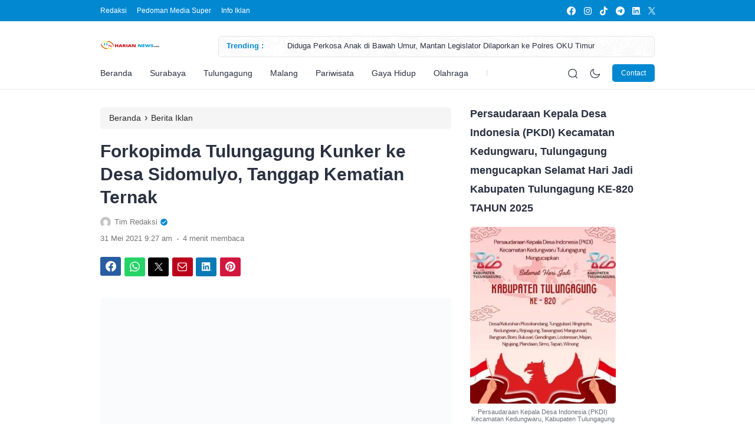

--- FILE ---
content_type: text/html; charset=UTF-8
request_url: https://harian-news.com/forkopimda-tulungagung-kunker-ke-desa-sidomulyo-tanggap-kematian-ternak/
body_size: 46135
content:
<!doctype html><html lang="id" prefix="og: https://ogp.me/ns#"><head><script data-no-optimize="1">var litespeed_docref=sessionStorage.getItem("litespeed_docref");litespeed_docref&&(Object.defineProperty(document,"referrer",{get:function(){return litespeed_docref}}),sessionStorage.removeItem("litespeed_docref"));</script> <meta charset="UTF-8"><meta name="viewport" content="width=device-width, initial-scale=1.0" /><meta name="theme-color" content="#0288d1" /><meta name="msapplication-navbutton-color" content="#0288d1"><meta name="apple-mobile-web-app-capable" content="yes"><meta name="apple-mobile-web-app-status-bar-style" content="#0288d1"><link rel="preconnect" href="https://fonts.gstatic.com" crossorigin><link rel="preload" as="style" href="https://fonts.googleapis.com/css2?family=Inter:wght@300;400;500;600;700&display=swap">
<noscript><link rel="stylesheet" href="https://fonts.googleapis.com/css2?family=Inter:wght@300;400;500;600;700&display=swap">
</noscript><style type="text/css">.eipro-news .widget-area section.widget_eipro_popular_post_widget, .eipro-business .c-prefooter {
		background-image: url(https://harian-news.com/wp-content/themes/eipro-master/assets/img/bg-footer-2.jpg) !important;
	}

	body .table-of-contents li::before {
		content: url(https://harian-news.com/wp-content/themes/eipro-master/assets/icon/angle-small-right.png) !important;
	}
	body.dark-mode .table-of-contents li::before {
		content: url(https://harian-news.com/wp-content/themes/eipro-master/assets/icon/angle-small-right-white.png) !important;
	}

	@media only screen and (min-width: 1171px) {
		.c-trending-wrap {
			background-image: url(https://harian-news.com/wp-content/themes/eipro-master/assets/img/bg-footer-2.jpg) !important;
		}
	}

	
				
		@media only screen and (max-width: 428px) {

								}

		:root {
		--color-primary: #0288d1 !important;
		--color-secondary_bg: #ffc062 !important;
		--color-secondary_text: #04121f !important;
	}
	body .content-single blockquote p a, .wp-calendar-nav-prev a, .wp-calendar-table td a, .custom-widget section.widget ul li a:hover, footer .copyright a, .tab-bar .bar-active a span, body .widget h5 .lbl-popular a, .single-post .content-single p a, .table-of-contents li a:hover, .content-page p a, body.single-post.dark-mode .content-single .table-of-contents li:hover a, body.single-post.dark-mode .content-single .table-of-contents li:hover {
		color: #0288d1 !important;
	}
	body .content-single blockquote {
		border-color: #0288d1 !important;
	}
	body.single-post .content-single .comments-area li a.comment-reply-link, body.single-post .content-single .comments-area li a.comment-reply-link:focus {
		background-color: #0288d1;
	}
	body .show-comments, body form input[type="submit"], .dataTables_wrapper .dataTables_paginate .paginate_button.current, .dataTables_wrapper .dataTables_paginate .paginate_button.current:hover, .popup-mobilemenu-area .m-cta .c-btn, .popup-mobilemenu-area .m-cta .c-btn:hover, .popup-mobilemenu-area .m-cta .c-btn:focus, body form select[name="search_taxonomy"] {
		background-color: #0288d1 !important;
		border-color: #0288d1 !important;
	}

		.main-navigation .nav-right .c-btn, .main-navigation .nav-right .c-btn:hover, .main-navigation .nav-right .c-btn:focus {
		background-color: #0288d1 !important;
		color: #ffffff !important;
	}
	
	
	body.dark-mode .wp-calendar-table td a {
		background-color: #0288d1 !important;
	    color: #ffffff !important;
	    border-radius: 100% !important;
	}
	body.dark-mode .table-of-contents .toc-headline::before {
	    content: url(https://harian-news.com/wp-content/themes/eipro-master/assets/icon/list-white-update.svg) !important;
	}
	.table-of-contents .toc-headline::before {
		content: url(https://harian-news.com/wp-content/themes/eipro-master/assets/icon/list.svg) !important;
	}

	@media only screen and (max-width: 428px) {
				.eipro-news .hide-p-sidebar .content.c-fullwidth .c-logo a img, body.eipro-news .c-profile.sidebar .c-logo img, .eipro-business .hide-p-sidebar .content.c-fullwidth .c-logo a img, body.eipro-business .c-profile.sidebar .c-logo img {
			width: calc(180px / 2) !important;
			border-radius: 0;
		}
	}</style><title>Forkopimda Tulungagung Kunker Ke Desa Sidomulyo, Tanggap Kematian Ternak - Harian News</title><meta name="description" content="TULUNGAGUNG, HARIAN-NEWS.com&nbsp;- Beberapa Anggota Forkopimda Kabupaten yang dipandegani &nbsp;Bupati Tulungagung Drs. Maryoto Birowo,MM, bersama Kapolres"/><meta name="robots" content="follow, index, max-snippet:-1, max-video-preview:-1, max-image-preview:large"/><link rel="canonical" href="https://harian-news.com/forkopimda-tulungagung-kunker-ke-desa-sidomulyo-tanggap-kematian-ternak/" /><meta property="og:locale" content="id_ID" /><meta property="og:type" content="article" /><meta property="og:title" content="Forkopimda Tulungagung Kunker Ke Desa Sidomulyo, Tanggap Kematian Ternak - Harian News" /><meta property="og:description" content="TULUNGAGUNG, HARIAN-NEWS.com&nbsp;- Beberapa Anggota Forkopimda Kabupaten yang dipandegani &nbsp;Bupati Tulungagung Drs. Maryoto Birowo,MM, bersama Kapolres" /><meta property="og:url" content="https://harian-news.com/forkopimda-tulungagung-kunker-ke-desa-sidomulyo-tanggap-kematian-ternak/" /><meta property="og:site_name" content="Harian News" /><meta property="article:tag" content="Dinas Peternakan Tulungagung" /><meta property="article:tag" content="Forkopimda Tulungagung" /><meta property="article:tag" content="Kunker ke Desa Sidomulyo" /><meta property="article:tag" content="ternak mati" /><meta property="article:section" content="Berita Iklan" /><meta property="og:image" content="https://harian-news.com/wp-content/uploads/2021/05/Bupati.jpg" /><meta property="og:image:secure_url" content="https://harian-news.com/wp-content/uploads/2021/05/Bupati.jpg" /><meta property="og:image:width" content="1280" /><meta property="og:image:height" content="853" /><meta property="og:image:alt" content="Forkopimda Tulungagung  Kunker ke Desa Sidomulyo, Tanggap Kematian Ternak" /><meta property="og:image:type" content="image/jpeg" /><meta property="article:published_time" content="2021-05-31T09:27:09+07:00" /><meta name="twitter:card" content="summary_large_image" /><meta name="twitter:title" content="Forkopimda Tulungagung Kunker Ke Desa Sidomulyo, Tanggap Kematian Ternak - Harian News" /><meta name="twitter:description" content="TULUNGAGUNG, HARIAN-NEWS.com&nbsp;- Beberapa Anggota Forkopimda Kabupaten yang dipandegani &nbsp;Bupati Tulungagung Drs. Maryoto Birowo,MM, bersama Kapolres" /><meta name="twitter:image" content="https://harian-news.com/wp-content/uploads/2021/05/Bupati.jpg" /><meta name="twitter:label1" content="Ditulis oleh" /><meta name="twitter:data1" content="Tim Redaksi" /><meta name="twitter:label2" content="Waktunya membaca" /><meta name="twitter:data2" content="3 menit" /> <script type="application/ld+json" class="rank-math-schema">{"@context":"https://schema.org","@graph":[{"@type":["NewsMediaOrganization","Organization"],"@id":"https://harian-news.com/#organization","name":"Harian News","url":"https://harian-news.com","logo":{"@type":"ImageObject","@id":"https://harian-news.com/#logo","url":"https://harian-news.com/wp-content/uploads/2022/07/1657772119991.png","contentUrl":"https://harian-news.com/wp-content/uploads/2022/07/1657772119991.png","caption":"Harian News","inLanguage":"id","width":"629","height":"129"}},{"@type":"WebSite","@id":"https://harian-news.com/#website","url":"https://harian-news.com","name":"Harian News","publisher":{"@id":"https://harian-news.com/#organization"},"inLanguage":"id"},{"@type":"ImageObject","@id":"https://harian-news.com/wp-content/uploads/2021/05/Bupati.jpg","url":"https://harian-news.com/wp-content/uploads/2021/05/Bupati.jpg","width":"1280","height":"853","inLanguage":"id"},{"@type":"BreadcrumbList","@id":"https://harian-news.com/forkopimda-tulungagung-kunker-ke-desa-sidomulyo-tanggap-kematian-ternak/#breadcrumb","itemListElement":[{"@type":"ListItem","position":"1","item":{"@id":"https://harian-news.com","name":"Beranda"}},{"@type":"ListItem","position":"2","item":{"@id":"https://harian-news.com/forkopimda-tulungagung-kunker-ke-desa-sidomulyo-tanggap-kematian-ternak/","name":"Forkopimda Tulungagung  Kunker ke Desa Sidomulyo, Tanggap Kematian Ternak"}}]},{"@type":"WebPage","@id":"https://harian-news.com/forkopimda-tulungagung-kunker-ke-desa-sidomulyo-tanggap-kematian-ternak/#webpage","url":"https://harian-news.com/forkopimda-tulungagung-kunker-ke-desa-sidomulyo-tanggap-kematian-ternak/","name":"Forkopimda Tulungagung Kunker Ke Desa Sidomulyo, Tanggap Kematian Ternak - Harian News","datePublished":"2021-05-31T09:27:09+07:00","dateModified":"2021-05-31T09:27:09+07:00","isPartOf":{"@id":"https://harian-news.com/#website"},"primaryImageOfPage":{"@id":"https://harian-news.com/wp-content/uploads/2021/05/Bupati.jpg"},"inLanguage":"id","breadcrumb":{"@id":"https://harian-news.com/forkopimda-tulungagung-kunker-ke-desa-sidomulyo-tanggap-kematian-ternak/#breadcrumb"}},{"@type":"Person","@id":"https://harian-news.com/forkopimda-tulungagung-kunker-ke-desa-sidomulyo-tanggap-kematian-ternak/#author","name":"Tim Redaksi","image":{"@type":"ImageObject","@id":"https://harian-news.com/wp-content/litespeed/avatar/5562431f24e121e5dc2354445c4db244.jpg?ver=1766445132","url":"https://harian-news.com/wp-content/litespeed/avatar/5562431f24e121e5dc2354445c4db244.jpg?ver=1766445132","caption":"Tim Redaksi","inLanguage":"id"},"worksFor":{"@id":"https://harian-news.com/#organization"}},{"@type":"NewsArticle","headline":"Forkopimda Tulungagung Kunker Ke Desa Sidomulyo, Tanggap Kematian Ternak - Harian News","datePublished":"2021-05-31T09:27:09+07:00","dateModified":"2021-05-31T09:27:09+07:00","author":{"@id":"https://harian-news.com/forkopimda-tulungagung-kunker-ke-desa-sidomulyo-tanggap-kematian-ternak/#author","name":"Tim Redaksi"},"publisher":{"@id":"https://harian-news.com/#organization"},"description":"TULUNGAGUNG, HARIAN-NEWS.com&nbsp;- Beberapa Anggota Forkopimda Kabupaten yang dipandegani &nbsp;Bupati Tulungagung Drs. Maryoto Birowo,MM, bersama Kapolres","name":"Forkopimda Tulungagung Kunker Ke Desa Sidomulyo, Tanggap Kematian Ternak - Harian News","@id":"https://harian-news.com/forkopimda-tulungagung-kunker-ke-desa-sidomulyo-tanggap-kematian-ternak/#richSnippet","isPartOf":{"@id":"https://harian-news.com/forkopimda-tulungagung-kunker-ke-desa-sidomulyo-tanggap-kematian-ternak/#webpage"},"image":{"@id":"https://harian-news.com/wp-content/uploads/2021/05/Bupati.jpg"},"inLanguage":"id","mainEntityOfPage":{"@id":"https://harian-news.com/forkopimda-tulungagung-kunker-ke-desa-sidomulyo-tanggap-kematian-ternak/#webpage"}}]}</script> <link rel='dns-prefetch' href='//code.jquery.com' /><link rel='dns-prefetch' href='//cdn.jsdelivr.net' /><link rel="alternate" type="application/rss+xml" title="Harian News &raquo; Feed" href="https://harian-news.com/feed/" /><link rel="alternate" type="application/rss+xml" title="Harian News &raquo; Umpan Komentar" href="https://harian-news.com/comments/feed/" /><link rel="alternate" type="application/rss+xml" title="Harian News &raquo; Forkopimda Tulungagung  Kunker ke Desa Sidomulyo, Tanggap Kematian Ternak Umpan Komentar" href="https://harian-news.com/forkopimda-tulungagung-kunker-ke-desa-sidomulyo-tanggap-kematian-ternak/feed/" /><link rel="alternate" title="oEmbed (JSON)" type="application/json+oembed" href="https://harian-news.com/wp-json/oembed/1.0/embed?url=https%3A%2F%2Fharian-news.com%2Fforkopimda-tulungagung-kunker-ke-desa-sidomulyo-tanggap-kematian-ternak%2F" /><link rel="alternate" title="oEmbed (XML)" type="text/xml+oembed" href="https://harian-news.com/wp-json/oembed/1.0/embed?url=https%3A%2F%2Fharian-news.com%2Fforkopimda-tulungagung-kunker-ke-desa-sidomulyo-tanggap-kematian-ternak%2F&#038;format=xml" /><style id='wp-img-auto-sizes-contain-inline-css'>img:is([sizes=auto i],[sizes^="auto," i]){contain-intrinsic-size:3000px 1500px}
/*# sourceURL=wp-img-auto-sizes-contain-inline-css */</style><link data-optimized="2" rel="stylesheet" href="https://harian-news.com/wp-content/litespeed/css/2be6c0be8fa7a5bfed8222fc81b0d39a.css?ver=f2faa" /><style id='classic-theme-styles-inline-css'>/*! This file is auto-generated */
.wp-block-button__link{color:#fff;background-color:#32373c;border-radius:9999px;box-shadow:none;text-decoration:none;padding:calc(.667em + 2px) calc(1.333em + 2px);font-size:1.125em}.wp-block-file__button{background:#32373c;color:#fff;text-decoration:none}
/*# sourceURL=/wp-includes/css/classic-themes.min.css */</style><link rel='stylesheet' id='slick_style-css' href='//cdn.jsdelivr.net/npm/slick-carousel@1.8.1/slick/slick.css?ver=1.8.1' media='all' /> <script type="litespeed/javascript" data-src="https://harian-news.com/wp-includes/js/jquery/jquery.min.js" id="jquery-core-js"></script> <link rel="https://api.w.org/" href="https://harian-news.com/wp-json/" /><link rel="alternate" title="JSON" type="application/json" href="https://harian-news.com/wp-json/wp/v2/posts/2480" /><link rel="EditURI" type="application/rsd+xml" title="RSD" href="https://harian-news.com/xmlrpc.php?rsd" /><meta name="generator" content="WordPress 6.9" /><link rel='shortlink' href='https://harian-news.com/?p=2480' /><link rel="icon" href="https://harian-news.com/wp-content/uploads/2024/05/fav-hn-150x150.png" sizes="32x32" /><link rel="icon" href="https://harian-news.com/wp-content/uploads/2024/05/fav-hn-300x300.png" sizes="192x192" /><link rel="apple-touch-icon" href="https://harian-news.com/wp-content/uploads/2024/05/fav-hn-300x300.png" /><meta name="msapplication-TileImage" content="https://harian-news.com/wp-content/uploads/2024/05/fav-hn-300x300.png" /><style id="wp-custom-css">BLITAR (harian-news.com) - Kepala Kepolisian Resor Kota (Kapolresta) Blitar AKBP Leonard M Sinambela, SH, SIK, MH terus mempererat kemitraan bersama insan pers baik online, elektronik maupun cetak dalam memperkuat kelembagaan Polri dijajaranya.

Ketua umum Persahabatan Insan Jurnalis (Pijar) Nusantara, Sutrisno, SH saat bersilahturahmi di ruang kerja Kapolres, menyampaikan bahwa Pijar Nusantara adalah organisasi resmi yang memiliki legalitas Kemenkumham dengan skala nasional dan berdiri sejak tahun 2015. Media yang tergabung di Pijar Nusantara ada sejumlah 38 anggota yang tersebar di beberapa daerah. Apa tanggapan Kapolresta Blitar terhadap Pijar Nusantara?

"Kita tahu bersama bahwa media adalah salah satu pilar demokrasi di negara kita saat ini, tentunya eksistensi  Pijar Nusantara sebagai wadah dibidang media, rekan - rekan wartawan memberikan angin segar bagi tumbuhnya demokrasi di Indonesia, begitu juga diwilayah terbawah di Blitar ini,” tutur orang nomor satu di jajaran Polresta Blitar.

Disamping itu, untuk menjalin kemitraan bersama Pijar Nusantara sebagai bagian pilar demokrasi. “Kami mengharapkan dari rekan rekan Pijar Nusantara memberikan pemberitaan-pemberitaan yang menyejukan, yang sifatnya konstruktif bagi kemajuan bangsa dan negara kita, tentunya juga dengan Kepolisian Republik Indonesia sampai dengan di tingkat Polres, Polsek dibawahnya,” harap Leonard.

"Kerjasama yang baik dalam memberikan edukasi kepada masyarakat itu yang sangat diharapkan, sehingga pertumbuhan demokrasi di masyarakat kita bertumbuh dengan baik.” papar Kapolresta Blitar mengakhiri silaturahmi bersama Ketum Pijar Nusantara.

Diakhir perbincangan momen silaturahmi ini digunakan Ketum Pijar Nusantara dan Kapolresta Blitar berpose bersama. "Kita do’akan semoga ini menjadi perekat dan bersinergi yang berkesinambungan sehingga visi besar membangun Blitar bisa terwujud," pungkas Sutrisno Ketum Pijar Nusantara. [pra]</style><style id='global-styles-inline-css'>:root{--wp--preset--aspect-ratio--square: 1;--wp--preset--aspect-ratio--4-3: 4/3;--wp--preset--aspect-ratio--3-4: 3/4;--wp--preset--aspect-ratio--3-2: 3/2;--wp--preset--aspect-ratio--2-3: 2/3;--wp--preset--aspect-ratio--16-9: 16/9;--wp--preset--aspect-ratio--9-16: 9/16;--wp--preset--color--black: #000000;--wp--preset--color--cyan-bluish-gray: #abb8c3;--wp--preset--color--white: #ffffff;--wp--preset--color--pale-pink: #f78da7;--wp--preset--color--vivid-red: #cf2e2e;--wp--preset--color--luminous-vivid-orange: #ff6900;--wp--preset--color--luminous-vivid-amber: #fcb900;--wp--preset--color--light-green-cyan: #7bdcb5;--wp--preset--color--vivid-green-cyan: #00d084;--wp--preset--color--pale-cyan-blue: #8ed1fc;--wp--preset--color--vivid-cyan-blue: #0693e3;--wp--preset--color--vivid-purple: #9b51e0;--wp--preset--gradient--vivid-cyan-blue-to-vivid-purple: linear-gradient(135deg,rgb(6,147,227) 0%,rgb(155,81,224) 100%);--wp--preset--gradient--light-green-cyan-to-vivid-green-cyan: linear-gradient(135deg,rgb(122,220,180) 0%,rgb(0,208,130) 100%);--wp--preset--gradient--luminous-vivid-amber-to-luminous-vivid-orange: linear-gradient(135deg,rgb(252,185,0) 0%,rgb(255,105,0) 100%);--wp--preset--gradient--luminous-vivid-orange-to-vivid-red: linear-gradient(135deg,rgb(255,105,0) 0%,rgb(207,46,46) 100%);--wp--preset--gradient--very-light-gray-to-cyan-bluish-gray: linear-gradient(135deg,rgb(238,238,238) 0%,rgb(169,184,195) 100%);--wp--preset--gradient--cool-to-warm-spectrum: linear-gradient(135deg,rgb(74,234,220) 0%,rgb(151,120,209) 20%,rgb(207,42,186) 40%,rgb(238,44,130) 60%,rgb(251,105,98) 80%,rgb(254,248,76) 100%);--wp--preset--gradient--blush-light-purple: linear-gradient(135deg,rgb(255,206,236) 0%,rgb(152,150,240) 100%);--wp--preset--gradient--blush-bordeaux: linear-gradient(135deg,rgb(254,205,165) 0%,rgb(254,45,45) 50%,rgb(107,0,62) 100%);--wp--preset--gradient--luminous-dusk: linear-gradient(135deg,rgb(255,203,112) 0%,rgb(199,81,192) 50%,rgb(65,88,208) 100%);--wp--preset--gradient--pale-ocean: linear-gradient(135deg,rgb(255,245,203) 0%,rgb(182,227,212) 50%,rgb(51,167,181) 100%);--wp--preset--gradient--electric-grass: linear-gradient(135deg,rgb(202,248,128) 0%,rgb(113,206,126) 100%);--wp--preset--gradient--midnight: linear-gradient(135deg,rgb(2,3,129) 0%,rgb(40,116,252) 100%);--wp--preset--font-size--small: 13px;--wp--preset--font-size--medium: 20px;--wp--preset--font-size--large: 36px;--wp--preset--font-size--x-large: 42px;--wp--preset--spacing--20: 0.44rem;--wp--preset--spacing--30: 0.67rem;--wp--preset--spacing--40: 1rem;--wp--preset--spacing--50: 1.5rem;--wp--preset--spacing--60: 2.25rem;--wp--preset--spacing--70: 3.38rem;--wp--preset--spacing--80: 5.06rem;--wp--preset--shadow--natural: 6px 6px 9px rgba(0, 0, 0, 0.2);--wp--preset--shadow--deep: 12px 12px 50px rgba(0, 0, 0, 0.4);--wp--preset--shadow--sharp: 6px 6px 0px rgba(0, 0, 0, 0.2);--wp--preset--shadow--outlined: 6px 6px 0px -3px rgb(255, 255, 255), 6px 6px rgb(0, 0, 0);--wp--preset--shadow--crisp: 6px 6px 0px rgb(0, 0, 0);}:where(.is-layout-flex){gap: 0.5em;}:where(.is-layout-grid){gap: 0.5em;}body .is-layout-flex{display: flex;}.is-layout-flex{flex-wrap: wrap;align-items: center;}.is-layout-flex > :is(*, div){margin: 0;}body .is-layout-grid{display: grid;}.is-layout-grid > :is(*, div){margin: 0;}:where(.wp-block-columns.is-layout-flex){gap: 2em;}:where(.wp-block-columns.is-layout-grid){gap: 2em;}:where(.wp-block-post-template.is-layout-flex){gap: 1.25em;}:where(.wp-block-post-template.is-layout-grid){gap: 1.25em;}.has-black-color{color: var(--wp--preset--color--black) !important;}.has-cyan-bluish-gray-color{color: var(--wp--preset--color--cyan-bluish-gray) !important;}.has-white-color{color: var(--wp--preset--color--white) !important;}.has-pale-pink-color{color: var(--wp--preset--color--pale-pink) !important;}.has-vivid-red-color{color: var(--wp--preset--color--vivid-red) !important;}.has-luminous-vivid-orange-color{color: var(--wp--preset--color--luminous-vivid-orange) !important;}.has-luminous-vivid-amber-color{color: var(--wp--preset--color--luminous-vivid-amber) !important;}.has-light-green-cyan-color{color: var(--wp--preset--color--light-green-cyan) !important;}.has-vivid-green-cyan-color{color: var(--wp--preset--color--vivid-green-cyan) !important;}.has-pale-cyan-blue-color{color: var(--wp--preset--color--pale-cyan-blue) !important;}.has-vivid-cyan-blue-color{color: var(--wp--preset--color--vivid-cyan-blue) !important;}.has-vivid-purple-color{color: var(--wp--preset--color--vivid-purple) !important;}.has-black-background-color{background-color: var(--wp--preset--color--black) !important;}.has-cyan-bluish-gray-background-color{background-color: var(--wp--preset--color--cyan-bluish-gray) !important;}.has-white-background-color{background-color: var(--wp--preset--color--white) !important;}.has-pale-pink-background-color{background-color: var(--wp--preset--color--pale-pink) !important;}.has-vivid-red-background-color{background-color: var(--wp--preset--color--vivid-red) !important;}.has-luminous-vivid-orange-background-color{background-color: var(--wp--preset--color--luminous-vivid-orange) !important;}.has-luminous-vivid-amber-background-color{background-color: var(--wp--preset--color--luminous-vivid-amber) !important;}.has-light-green-cyan-background-color{background-color: var(--wp--preset--color--light-green-cyan) !important;}.has-vivid-green-cyan-background-color{background-color: var(--wp--preset--color--vivid-green-cyan) !important;}.has-pale-cyan-blue-background-color{background-color: var(--wp--preset--color--pale-cyan-blue) !important;}.has-vivid-cyan-blue-background-color{background-color: var(--wp--preset--color--vivid-cyan-blue) !important;}.has-vivid-purple-background-color{background-color: var(--wp--preset--color--vivid-purple) !important;}.has-black-border-color{border-color: var(--wp--preset--color--black) !important;}.has-cyan-bluish-gray-border-color{border-color: var(--wp--preset--color--cyan-bluish-gray) !important;}.has-white-border-color{border-color: var(--wp--preset--color--white) !important;}.has-pale-pink-border-color{border-color: var(--wp--preset--color--pale-pink) !important;}.has-vivid-red-border-color{border-color: var(--wp--preset--color--vivid-red) !important;}.has-luminous-vivid-orange-border-color{border-color: var(--wp--preset--color--luminous-vivid-orange) !important;}.has-luminous-vivid-amber-border-color{border-color: var(--wp--preset--color--luminous-vivid-amber) !important;}.has-light-green-cyan-border-color{border-color: var(--wp--preset--color--light-green-cyan) !important;}.has-vivid-green-cyan-border-color{border-color: var(--wp--preset--color--vivid-green-cyan) !important;}.has-pale-cyan-blue-border-color{border-color: var(--wp--preset--color--pale-cyan-blue) !important;}.has-vivid-cyan-blue-border-color{border-color: var(--wp--preset--color--vivid-cyan-blue) !important;}.has-vivid-purple-border-color{border-color: var(--wp--preset--color--vivid-purple) !important;}.has-vivid-cyan-blue-to-vivid-purple-gradient-background{background: var(--wp--preset--gradient--vivid-cyan-blue-to-vivid-purple) !important;}.has-light-green-cyan-to-vivid-green-cyan-gradient-background{background: var(--wp--preset--gradient--light-green-cyan-to-vivid-green-cyan) !important;}.has-luminous-vivid-amber-to-luminous-vivid-orange-gradient-background{background: var(--wp--preset--gradient--luminous-vivid-amber-to-luminous-vivid-orange) !important;}.has-luminous-vivid-orange-to-vivid-red-gradient-background{background: var(--wp--preset--gradient--luminous-vivid-orange-to-vivid-red) !important;}.has-very-light-gray-to-cyan-bluish-gray-gradient-background{background: var(--wp--preset--gradient--very-light-gray-to-cyan-bluish-gray) !important;}.has-cool-to-warm-spectrum-gradient-background{background: var(--wp--preset--gradient--cool-to-warm-spectrum) !important;}.has-blush-light-purple-gradient-background{background: var(--wp--preset--gradient--blush-light-purple) !important;}.has-blush-bordeaux-gradient-background{background: var(--wp--preset--gradient--blush-bordeaux) !important;}.has-luminous-dusk-gradient-background{background: var(--wp--preset--gradient--luminous-dusk) !important;}.has-pale-ocean-gradient-background{background: var(--wp--preset--gradient--pale-ocean) !important;}.has-electric-grass-gradient-background{background: var(--wp--preset--gradient--electric-grass) !important;}.has-midnight-gradient-background{background: var(--wp--preset--gradient--midnight) !important;}.has-small-font-size{font-size: var(--wp--preset--font-size--small) !important;}.has-medium-font-size{font-size: var(--wp--preset--font-size--medium) !important;}.has-large-font-size{font-size: var(--wp--preset--font-size--large) !important;}.has-x-large-font-size{font-size: var(--wp--preset--font-size--x-large) !important;}
/*# sourceURL=global-styles-inline-css */</style></head><body class="wp-singular post-template-default single single-post postid-2480 single-format-standard wp-custom-logo wp-theme-eipro-master eipro-news"><div class="wrapper hide-p-sidebar"><div class="c-profile sidebar"><div class="container">
<span class="c-close">
<span><?xml version="1.0" encoding="UTF-8"?><svg xmlns="http://www.w3.org/2000/svg" xmlns:xlink="http://www.w3.org/1999/xlink" version="1.1" id="Capa_1" x="0px" y="0px" viewBox="0 0 512.021 512.021" style="enable-background:new 0 0 512.021 512.021;" xml:space="preserve" width="512" height="512">
<g>
<path d="M301.258,256.01L502.645,54.645c12.501-12.501,12.501-32.769,0-45.269c-12.501-12.501-32.769-12.501-45.269,0l0,0   L256.01,210.762L54.645,9.376c-12.501-12.501-32.769-12.501-45.269,0s-12.501,32.769,0,45.269L210.762,256.01L9.376,457.376   c-12.501,12.501-12.501,32.769,0,45.269s32.769,12.501,45.269,0L256.01,301.258l201.365,201.387   c12.501,12.501,32.769,12.501,45.269,0c12.501-12.501,12.501-32.769,0-45.269L301.258,256.01z"/>
</g></svg>
</span>
</span></div><div class="c-logo">
<a href="https://harian-news.com/" class="logo-black"><img data-lazyloaded="1" src="[data-uri]" width="200" height="61" data-src="https://harian-news.com/wp-content/uploads/2024/05/logo-hn-2.png" alt="Harian News" style="width: calc(200px / 2);height: auto;border-radius: 0;"></a><a href="https://harian-news.com/" class="logo-white"><img data-lazyloaded="1" src="[data-uri]" width="200" height="61" data-src="https://harian-news.com/wp-content/uploads/2024/05/logo-hn-1.png" alt="Harian News" style="width: calc(200px / 2);height: auto;border-radius: 0;"></a></div>
<a href="https://wa.me/6281554205735" class="c-btn" rel="noopener" target="_blank">
Contact            	</a><div class="container"><ul id="menu-mobile-menu" class=""><li id="menu-item-10818" class="menu-item menu-item-type-post_type menu-item-object-page menu-item-10818"><a href="https://harian-news.com/box-redaksi/">Redaksi</a></li><li id="menu-item-10819" class="menu-item menu-item-type-post_type menu-item-object-page menu-item-10819"><a href="https://harian-news.com/pedoman-media-super/">Pedoman Media Super</a></li><li id="menu-item-11162" class="menu-item menu-item-type-post_type menu-item-object-page menu-item-11162"><a href="https://harian-news.com/info-iklan/">Info Iklan</a></li></ul></div></div><div class="sidebar-overlay"></div><div class="content c-fullwidth c-lnews"><nav id="site-navigation" class="main-navigation ltrending"><div class="top-bar"><div class="container"><div class="c-col"><div class="menu-toggle"><div class="bar1"></div><div class="bar2"></div><div class="bar3"></div></div><div class="c-menu"><ul id="menu-top-bar-menu" class=""><li id="menu-item-10820" class="menu-item menu-item-type-post_type menu-item-object-page menu-item-10820"><a href="https://harian-news.com/box-redaksi/">Redaksi</a></li><li id="menu-item-10821" class="menu-item menu-item-type-post_type menu-item-object-page menu-item-10821"><a href="https://harian-news.com/pedoman-media-super/">Pedoman Media Super</a></li><li id="menu-item-11160" class="menu-item menu-item-type-post_type menu-item-object-page menu-item-11160"><a href="https://harian-news.com/info-iklan/">Info Iklan</a></li></ul></div></div><div class="c-col"><div class="social-media outline">
<a class="fb" rel="nofollow noopener" target="_blank" href="#" aria-label="link">
<?xml version="1.0" encoding="UTF-8"?><svg xmlns="http://www.w3.org/2000/svg" xmlns:xlink="http://www.w3.org/1999/xlink" version="1.1" id="Capa_1" x="0px" y="0px" viewBox="0 0 24 24" style="enable-background:new 0 0 24 24;" xml:space="preserve" width="512" height="512">
<g>
<path d="M24,12.073c0,5.989-4.394,10.954-10.13,11.855v-8.363h2.789l0.531-3.46H13.87V9.86c0-0.947,0.464-1.869,1.95-1.869h1.509   V5.045c0,0-1.37-0.234-2.679-0.234c-2.734,0-4.52,1.657-4.52,4.656v2.637H7.091v3.46h3.039v8.363C4.395,23.025,0,18.061,0,12.073   c0-6.627,5.373-12,12-12S24,5.445,24,12.073z"/>
</g></svg>
</a>
<a class="ig" rel="nofollow noopener" target="_blank" href="#" aria-label="link">
<?xml version="1.0" encoding="UTF-8"?><svg xmlns="http://www.w3.org/2000/svg" xmlns:xlink="http://www.w3.org/1999/xlink" version="1.1" id="Capa_1" x="0px" y="0px" viewBox="0 0 24 24" style="enable-background:new 0 0 24 24;" xml:space="preserve" width="512" height="512">
<g>
<path d="M12,2.162c3.204,0,3.584,0.012,4.849,0.07c1.308,0.06,2.655,0.358,3.608,1.311c0.962,0.962,1.251,2.296,1.311,3.608   c0.058,1.265,0.07,1.645,0.07,4.849c0,3.204-0.012,3.584-0.07,4.849c-0.059,1.301-0.364,2.661-1.311,3.608   c-0.962,0.962-2.295,1.251-3.608,1.311c-1.265,0.058-1.645,0.07-4.849,0.07s-3.584-0.012-4.849-0.07   c-1.291-0.059-2.669-0.371-3.608-1.311c-0.957-0.957-1.251-2.304-1.311-3.608c-0.058-1.265-0.07-1.645-0.07-4.849   c0-3.204,0.012-3.584,0.07-4.849c0.059-1.296,0.367-2.664,1.311-3.608c0.96-0.96,2.299-1.251,3.608-1.311   C8.416,2.174,8.796,2.162,12,2.162 M12,0C8.741,0,8.332,0.014,7.052,0.072C5.197,0.157,3.355,0.673,2.014,2.014   C0.668,3.36,0.157,5.198,0.072,7.052C0.014,8.332,0,8.741,0,12c0,3.259,0.014,3.668,0.072,4.948c0.085,1.853,0.603,3.7,1.942,5.038   c1.345,1.345,3.186,1.857,5.038,1.942C8.332,23.986,8.741,24,12,24c3.259,0,3.668-0.014,4.948-0.072   c1.854-0.085,3.698-0.602,5.038-1.942c1.347-1.347,1.857-3.184,1.942-5.038C23.986,15.668,24,15.259,24,12   c0-3.259-0.014-3.668-0.072-4.948c-0.085-1.855-0.602-3.698-1.942-5.038c-1.343-1.343-3.189-1.858-5.038-1.942   C15.668,0.014,15.259,0,12,0z"/>
<path d="M12,5.838c-3.403,0-6.162,2.759-6.162,6.162c0,3.403,2.759,6.162,6.162,6.162s6.162-2.759,6.162-6.162   C18.162,8.597,15.403,5.838,12,5.838z M12,16c-2.209,0-4-1.791-4-4s1.791-4,4-4s4,1.791,4,4S14.209,16,12,16z"/>
<circle cx="18.406" cy="5.594" r="1.44"/>
</g></svg>
</a>
<a class="ti" rel="nofollow noopener" target="_blank" href="#" aria-label="link">
<?xml version="1.0" encoding="UTF-8"?><svg xmlns="http://www.w3.org/2000/svg" xmlns:xlink="http://www.w3.org/1999/xlink" version="1.1" id="Capa_1" x="0px" y="0px" viewBox="0 0 24 24" style="enable-background:new 0 0 24 24;" xml:space="preserve" width="512" height="512">
<path d="M22.465,9.866c-2.139,0-4.122-0.684-5.74-1.846v8.385c0,4.188-3.407,7.594-7.594,7.594c-1.618,0-3.119-0.51-4.352-1.376  c-1.958-1.375-3.242-3.649-3.242-6.218c0-4.188,3.407-7.595,7.595-7.595c0.348,0,0.688,0.029,1.023,0.074v0.977v3.235  c-0.324-0.101-0.666-0.16-1.023-0.16c-1.912,0-3.468,1.556-3.468,3.469c0,1.332,0.756,2.489,1.86,3.07  c0.481,0.253,1.028,0.398,1.609,0.398c1.868,0,3.392-1.486,3.462-3.338L12.598,0h4.126c0,0.358,0.035,0.707,0.097,1.047  c0.291,1.572,1.224,2.921,2.517,3.764c0.9,0.587,1.974,0.93,3.126,0.93V9.866z"/></svg>
</a>
<a class="tl" rel="nofollow noopener" target="_blank" href="#" aria-label="link">
<?xml version="1.0" encoding="UTF-8"?><svg xmlns="http://www.w3.org/2000/svg" xmlns:xlink="http://www.w3.org/1999/xlink" version="1.1" id="Capa_1" x="0px" y="0px" viewBox="0 0 24 24" style="enable-background:new 0 0 24 24;" xml:space="preserve" width="512" height="512">
<g id="Artboard">
<path style="fill-rule:evenodd;clip-rule:evenodd;" d="M12,0C5.373,0,0,5.373,0,12s5.373,12,12,12s12-5.373,12-12S18.627,0,12,0z    M17.562,8.161c-0.18,1.897-0.962,6.502-1.359,8.627c-0.168,0.9-0.5,1.201-0.82,1.23c-0.697,0.064-1.226-0.461-1.901-0.903   c-1.056-0.692-1.653-1.123-2.678-1.799c-1.185-0.781-0.417-1.21,0.258-1.911c0.177-0.184,3.247-2.977,3.307-3.23   c0.007-0.032,0.015-0.15-0.056-0.212s-0.174-0.041-0.248-0.024c-0.106,0.024-1.793,1.139-5.062,3.345   c-0.479,0.329-0.913,0.489-1.302,0.481c-0.428-0.009-1.252-0.242-1.865-0.442c-0.751-0.244-1.349-0.374-1.297-0.788   c0.027-0.216,0.324-0.437,0.892-0.663c3.498-1.524,5.831-2.529,6.998-3.015c3.333-1.386,4.025-1.627,4.477-1.635   C17.472,7.214,17.608,7.681,17.562,8.161z"/>
</g></svg>
</a>
<a class="ln" rel="nofollow noopener" target="_blank" href="#" aria-label="link">
<?xml version="1.0" encoding="UTF-8"?><svg xmlns="http://www.w3.org/2000/svg" xmlns:xlink="http://www.w3.org/1999/xlink" version="1.1" id="Capa_1" x="0px" y="0px" viewBox="0 0 24 24" style="enable-background:new 0 0 24 24;" xml:space="preserve" width="512" height="512">
<g>
<path id="Path_2525" d="M23.002,21.584h0.227l-0.435-0.658l0,0c0.266,0,0.407-0.169,0.409-0.376c0-0.008,0-0.017-0.001-0.025   c0-0.282-0.17-0.417-0.519-0.417h-0.564v1.476h0.212v-0.643h0.261L23.002,21.584z M22.577,20.774h-0.246v-0.499h0.312   c0.161,0,0.345,0.026,0.345,0.237c0,0.242-0.186,0.262-0.412,0.262"/>
<path id="Path_2520" d="M17.291,19.073h-3.007v-4.709c0-1.123-0.02-2.568-1.564-2.568c-1.566,0-1.806,1.223-1.806,2.487v4.79H7.908   V9.389h2.887v1.323h0.04c0.589-1.006,1.683-1.607,2.848-1.564c3.048,0,3.609,2.005,3.609,4.612L17.291,19.073z M4.515,8.065   c-0.964,0-1.745-0.781-1.745-1.745c0-0.964,0.781-1.745,1.745-1.745c0.964,0,1.745,0.781,1.745,1.745   C6.26,7.284,5.479,8.065,4.515,8.065L4.515,8.065 M6.018,19.073h-3.01V9.389h3.01V19.073z M18.79,1.783H1.497   C0.68,1.774,0.01,2.429,0,3.246V20.61c0.01,0.818,0.68,1.473,1.497,1.464H18.79c0.819,0.01,1.492-0.645,1.503-1.464V3.245   c-0.012-0.819-0.685-1.474-1.503-1.463"/>
<path id="Path_2526" d="M22.603,19.451c-0.764,0.007-1.378,0.633-1.37,1.397c0.007,0.764,0.633,1.378,1.397,1.37   c0.764-0.007,1.378-0.633,1.37-1.397c-0.007-0.754-0.617-1.363-1.37-1.37H22.603 M22.635,22.059   c-0.67,0.011-1.254-0.522-1.265-1.192c-0.011-0.67,0.523-1.222,1.193-1.233c0.67-0.011,1.222,0.523,1.233,1.193   c0,0.007,0,0.013,0,0.02C23.81,21.502,23.29,22.045,22.635,22.059h-0.031"/>
</g></svg>
</a>
<a class="tw" rel="nofollow noopener" target="_blank" href="#" aria-label="link">
<?xml version="1.0" encoding="UTF-8"?><svg xmlns="http://www.w3.org/2000/svg" xmlns:xlink="http://www.w3.org/1999/xlink" version="1.1" id="Capa_1" x="0px" y="0px" viewBox="0 0 24 24" style="enable-background:new 0 0 24 24;" xml:space="preserve" width="512" height="512">
<path id="Logo_00000038394049246713568260000012923108920998390947_" d="M21.543,7.104c0.014,0.211,0.014,0.423,0.014,0.636  c0,6.507-4.954,14.01-14.01,14.01v-0.004C4.872,21.75,2.252,20.984,0,19.539c0.389,0.047,0.78,0.07,1.172,0.071  c2.218,0.002,4.372-0.742,6.115-2.112c-2.107-0.04-3.955-1.414-4.6-3.42c0.738,0.142,1.498,0.113,2.223-0.084  c-2.298-0.464-3.95-2.483-3.95-4.827c0-0.021,0-0.042,0-0.062c0.685,0.382,1.451,0.593,2.235,0.616  C1.031,8.276,0.363,5.398,1.67,3.148c2.5,3.076,6.189,4.946,10.148,5.145c-0.397-1.71,0.146-3.502,1.424-4.705  c1.983-1.865,5.102-1.769,6.967,0.214c1.103-0.217,2.16-0.622,3.127-1.195c-0.368,1.14-1.137,2.108-2.165,2.724  C22.148,5.214,23.101,4.953,24,4.555C23.339,5.544,22.507,6.407,21.543,7.104z"/></svg>
</a></div></div></div></div><div class="container"><div class="c-logo">
<a href="https://harian-news.com/" class="logo-black"><img data-lazyloaded="1" src="[data-uri]" width="200" height="61" data-src="https://harian-news.com/wp-content/uploads/2024/05/logo-hn-2.png" alt="Harian News" style="width: calc(200px / 2);height: auto;border-radius: 0;"></a><a href="https://harian-news.com/" class="logo-white"><img data-lazyloaded="1" src="[data-uri]" width="200" height="61" data-src="https://harian-news.com/wp-content/uploads/2024/05/logo-hn-1.png" alt="Harian News" style="width: calc(200px / 2);height: auto;border-radius: 0;"></a></div><div class="c-trending-wrap"><div class="c-trending-title">Trending :</div><div class="c-trending-display-area"><a href="https://harian-news.com/diduga-perkosa-anak-di-bawah-umur-mantan-legislator-dilaporkan-ke-polres-oku-timur/" class="c-text-slide">Diduga Perkosa Anak di Bawah Umur, Mantan Legislator Dilaporkan ke Polres OKU Timur</a>
<a href="https://harian-news.com/kades-brida-dukung-warga-rayakan-hari-ibu-lewat-jalan-sehat-desa-kauman/" class="c-text-slide">Kades Brida Dukung Warga Rayakan Hari Ibu Lewat Jalan Sehat Desa Kauman</a>
<a href="https://harian-news.com/dpc-partai-demokrat-tulungagung-gelar-rakercab-untuk-konsolidasi-dan-penataan-struktur-organisasi/" class="c-text-slide">DPC Partai Demokrat Tulungagung Gelar Rakercab untuk Konsolidasi dan Penataan Struktur Organisasi</a>
<a href="https://harian-news.com/dugaan-pungli-layanan-hemodialisa-rsud-mardi-waluyo-blitar-disorot-pasien-tak-mampu-biaya-meninggal-dunia/" class="c-text-slide">Dugaan Pungli Layanan Hemodialisa RSUD Mardi Waluyo Blitar Disorot, Pasien Tak Mampu Biaya Meninggal Dunia</a>
<a href="https://harian-news.com/jairi-irawan-baca-arah-zaman-golkar-tulungagung-buka-ruang-setara-bagi-gen-z/" class="c-text-slide">Jairi Irawan Baca Arah Zaman: Golkar Tulungagung Buka Ruang Setara bagi Gen Z</a></div></div><div class="nav-collapse"><div class="c-logo">
<a href="https://harian-news.com/" class="logo-black"><img data-lazyloaded="1" src="[data-uri]" width="200" height="61" data-src="https://harian-news.com/wp-content/uploads/2024/05/logo-hn-2.png" alt="Harian News" style="width: calc(200px / 2);height: auto;border-radius: 0;"></a><a href="https://harian-news.com/" class="logo-white"><img data-lazyloaded="1" src="[data-uri]" width="200" height="61" data-src="https://harian-news.com/wp-content/uploads/2024/05/logo-hn-1.png" alt="Harian News" style="width: calc(200px / 2);height: auto;border-radius: 0;"></a></div><div class="nav-right">
<span class="search pointer">
<svg width="17" height="18" viewBox="0 0 17 18" fill="none" xmlns="http://www.w3.org/2000/svg">
<path d="M1.15533 10.2776L1.75692 10.1484L1.15533 10.2776ZM1.24024 5.80141L1.83651 5.95326L1.24024 5.80141ZM13.9324 6.04218L14.534 5.91305L13.9324 6.04218ZM13.8475 10.5183L14.4437 10.6701L13.8475 10.5183ZM9.66156 14.5484L9.53243 13.9468L9.66156 14.5484ZM5.18543 14.4635L5.03358 15.0597L5.18543 14.4635ZM5.42619 1.77132L5.29706 1.16972L5.42619 1.77132ZM9.90228 1.85622L10.0542 1.25996L9.90228 1.85622ZM15.1052 16.9008C15.3409 17.1456 15.7304 17.153 15.9752 16.9173C16.2201 16.6816 16.2274 16.2921 15.9918 16.0473L15.1052 16.9008ZM1.75692 10.1484C1.45947 8.76258 1.4867 7.32681 1.83651 5.95326L0.643974 5.64956C0.247314 7.2071 0.216428 8.83528 0.55373 10.4067L1.75692 10.1484ZM13.3308 6.17129C13.6283 7.5571 13.601 8.99293 13.2512 10.3665L14.4437 10.6701C14.8404 9.11265 14.8713 7.48449 14.534 5.91305L13.3308 6.17129ZM9.53243 13.9468C8.14667 14.2443 6.71082 14.217 5.33728 13.8672L5.03358 15.0597C6.59111 15.4564 8.21929 15.4873 9.7907 15.15L9.53243 13.9468ZM5.55532 2.37291C6.94112 2.07546 8.37695 2.1027 9.75049 2.45249L10.0542 1.25996C8.49666 0.863309 6.8685 0.832424 5.29706 1.16972L5.55532 2.37291ZM5.33728 13.8672C3.53446 13.4081 2.14735 11.9673 1.75692 10.1484L0.55373 10.4067C1.04225 12.6826 2.77784 14.4853 5.03358 15.0597L5.33728 13.8672ZM9.7907 15.15C12.0666 14.6615 13.8693 12.9259 14.4437 10.6701L13.2512 10.3665C12.7921 12.1693 11.3514 13.5564 9.53243 13.9468L9.7907 15.15ZM9.75049 2.45249C11.5533 2.91161 12.9404 4.35237 13.3308 6.17129L14.534 5.91305C14.0455 3.63715 12.3099 1.83443 10.0542 1.25996L9.75049 2.45249ZM5.29706 1.16972C3.02116 1.65823 1.21844 3.39383 0.643974 5.64956L1.83651 5.95326C2.29562 4.15045 3.73639 2.76333 5.55532 2.37291L5.29706 1.16972ZM12.1562 13.8377L15.1052 16.9008L15.9918 16.0473L13.0427 12.9841L12.1562 13.8377Z" fill="#2A3141"/>
</svg>
</span><span class="c-dark-mode pointer">
<svg width="23" height="23" viewBox="0 0 23 23" fill="none" xmlns="http://www.w3.org/2000/svg">
<path d="M16.7876 11.3698C16.758 14.2644 14.3875 16.5868 11.4929 16.5572C8.59825 16.5276 6.27569 14.157 6.30539 11.2624C6.335 8.36784 8.70559 6.04528 11.6002 6.07498C14.4948 6.10458 16.8172 8.47516 16.7876 11.3698Z" stroke="#2A3141" stroke-width="1.17"/>
<path d="M18.2305 4.76778L18.3543 4.64647M4.739 17.9858L4.86279 17.8645M11.6425 1.95954L11.6432 1.88203M11.45 20.7501L11.4508 20.6727M2.19006 11.2202L2.11255 11.2194M20.9807 11.4127L20.9032 11.4119M4.99826 4.63226L4.87696 4.50847M18.2162 18.1237L18.0949 18" stroke="#2A3141" stroke-width="1.87" stroke-linecap="round" stroke-linejoin="round"/>
</svg>
<svg width="18" height="17" viewBox="0 0 18 17" fill="none" xmlns="http://www.w3.org/2000/svg">
<path d="M1.28 10.075C2.13549 14.13 6.21175 16.7034 10.3847 15.823C13.5972 15.1452 15.9303 12.6182 16.4439 9.64084C15.6616 10.2186 14.7415 10.6434 13.7218 10.8585C10.0125 11.6411 6.38918 9.35358 5.6287 5.74921C5.31068 4.24182 5.54383 2.74279 6.194 1.45161C2.657 2.74241 0.501791 6.38637 1.28 10.075Z" stroke="#2A3141" stroke-width="1.17" stroke-linecap="round" stroke-linejoin="round"/>
</svg>
</span>
<a href="https://wa.me/6281554205735" class="c-btn" rel="noopener" target="_blank">
Contact	                	</a></div><div class="nav-left"><div class="navwrap"><ul id="menu-main-menu" class="nav"><li id="menu-item-10854" class="menu-item menu-item-type-custom menu-item-object-custom menu-item-home menu-item-10854"><a href="https://harian-news.com/">Beranda</a></li><li id="menu-item-10813" class="menu-item menu-item-type-taxonomy menu-item-object-category menu-item-10813"><a href="https://harian-news.com/daerah/surabaya/">Surabaya</a></li><li id="menu-item-10811" class="menu-item menu-item-type-taxonomy menu-item-object-category menu-item-10811"><a href="https://harian-news.com/daerah/tulungagung/">Tulungagung</a></li><li id="menu-item-10812" class="menu-item menu-item-type-taxonomy menu-item-object-category menu-item-10812"><a href="https://harian-news.com/daerah/malang/">Malang</a></li><li id="menu-item-10816" class="menu-item menu-item-type-taxonomy menu-item-object-category menu-item-10816"><a href="https://harian-news.com/pariwisata/">Pariwisata</a></li><li id="menu-item-10814" class="menu-item menu-item-type-taxonomy menu-item-object-category menu-item-10814"><a href="https://harian-news.com/gaya-hidup/">Gaya Hidup</a></li><li id="menu-item-10815" class="menu-item menu-item-type-taxonomy menu-item-object-category menu-item-10815"><a href="https://harian-news.com/olahraga/">Olahraga</a></li><li id="menu-item-10817" class="menu-item menu-item-type-taxonomy menu-item-object-category menu-item-10817"><a href="https://harian-news.com/pendidikan/">Pendidikan</a></li></ul></div></div></div></div></nav><div class="c-float-ads"><div class="c-float-ad-left">
<span class="c-close">
<span><?xml version="1.0" encoding="UTF-8"?><svg xmlns="http://www.w3.org/2000/svg" xmlns:xlink="http://www.w3.org/1999/xlink" version="1.1" id="Capa_1" x="0px" y="0px" viewBox="0 0 512.021 512.021" style="enable-background:new 0 0 512.021 512.021;" xml:space="preserve" width="512" height="512">
<g>
<path d="M301.258,256.01L502.645,54.645c12.501-12.501,12.501-32.769,0-45.269c-12.501-12.501-32.769-12.501-45.269,0l0,0   L256.01,210.762L54.645,9.376c-12.501-12.501-32.769-12.501-45.269,0s-12.501,32.769,0,45.269L210.762,256.01L9.376,457.376   c-12.501,12.501-12.501,32.769,0,45.269s32.769,12.501,45.269,0L256.01,301.258l201.365,201.387   c12.501,12.501,32.769,12.501,45.269,0c12.501-12.501,12.501-32.769,0-45.269L301.258,256.01z"/>
</g></svg>
</span>
</span><div class="c-ad x-top"><div>
<span>160 x 600</span>
<span>AD PLACEMENT</span></div></div></div><div class="c-float-ad-right">
<span class="c-close">
<span><?xml version="1.0" encoding="UTF-8"?><svg xmlns="http://www.w3.org/2000/svg" xmlns:xlink="http://www.w3.org/1999/xlink" version="1.1" id="Capa_1" x="0px" y="0px" viewBox="0 0 512.021 512.021" style="enable-background:new 0 0 512.021 512.021;" xml:space="preserve" width="512" height="512">
<g>
<path d="M301.258,256.01L502.645,54.645c12.501-12.501,12.501-32.769,0-45.269c-12.501-12.501-32.769-12.501-45.269,0l0,0   L256.01,210.762L54.645,9.376c-12.501-12.501-32.769-12.501-45.269,0s-12.501,32.769,0,45.269L210.762,256.01L9.376,457.376   c-12.501,12.501-12.501,32.769,0,45.269s32.769,12.501,45.269,0L256.01,301.258l201.365,201.387   c12.501,12.501,32.769,12.501,45.269,0c12.501-12.501,12.501-32.769,0-45.269L301.258,256.01z"/>
</g></svg>
</span>
</span><div class="c-ad x-top"><div>
<span>160 x 600</span>
<span>AD PLACEMENT</span></div></div></div></div><div class="content-single"><div class="container"><div class="c-two-col"><div class="c-post-left"><div class="breadcrumbs" itemscope itemtype="http://schema.org/BreadcrumbList"><span itemprop="itemListElement" itemscope itemtype="http://schema.org/ListItem"><a class="breadcrumbs__link" href="https://harian-news.com/" itemprop="item"><span itemprop="name">Beranda</span></a><meta itemprop="position" content="1" /></span><span class="breadcrumbs__separator"> › </span><span itemprop="itemListElement" itemscope itemtype="http://schema.org/ListItem"><a class="breadcrumbs__link" href="https://harian-news.com/berita-iklan/" itemprop="item"><span itemprop="name">Berita Iklan</span></a><meta itemprop="position" content="2" /></span></div><h1 class="post-title">
Forkopimda Tulungagung  Kunker ke Desa Sidomulyo, Tanggap Kematian Ternak</h1><div class="post-meta"><span class="c-author">
<a href="https://harian-news.com/author/redaksi/">
<img data-lazyloaded="1" src="[data-uri]" alt='' data-src='https://harian-news.com/wp-content/litespeed/avatar/5562431f24e121e5dc2354445c4db244.jpg?ver=1766445132' data-srcset='https://harian-news.com/wp-content/litespeed/avatar/6880833781a18127f8f2735dc0de6d7d.jpg?ver=1766445132 2x' class='avatar avatar-96 photo' height='96' width='96' decoding='async'/>									<span>Tim Redaksi</span>
<svg viewBox="0 0 24 24"><g><rect x="5" y="5" width="14" height="14" fill="#ffffff"/><path d="M12,2C6.5,2,2,6.5,2,12c0,5.5,4.5,10,10,10s10-4.5,10-10C22,6.5,17.5,2,12,2z M9.8,17.3l-4.2-4.1L7,11.8l2.8,2.7L17,7.4 l1.4,1.4L9.8,17.3z"></path></g></svg>
</a>
</span>
<span class="c-bottom">
<span>31 Mei 2021 9:27 am</span>
<span class="dot">.</span>
<span>4 menit membaca</span>
</span></div><div class="top-share-btn"><div class="social-media" id="share-post"><p>
Share this:</p>
<a class="fb" rel="nofollow noopener" target="_blank" href="https://www.facebook.com/sharer.php?u=https://harian-news.com/forkopimda-tulungagung-kunker-ke-desa-sidomulyo-tanggap-kematian-ternak/" aria-label="link">
<?xml version="1.0" encoding="UTF-8"?><svg xmlns="http://www.w3.org/2000/svg" xmlns:xlink="http://www.w3.org/1999/xlink" version="1.1" id="Capa_1" x="0px" y="0px" viewBox="0 0 24 24" style="enable-background:new 0 0 24 24;" xml:space="preserve" width="512" height="512">
<g>
<path d="M24,12.073c0,5.989-4.394,10.954-10.13,11.855v-8.363h2.789l0.531-3.46H13.87V9.86c0-0.947,0.464-1.869,1.95-1.869h1.509   V5.045c0,0-1.37-0.234-2.679-0.234c-2.734,0-4.52,1.657-4.52,4.656v2.637H7.091v3.46h3.039v8.363C4.395,23.025,0,18.061,0,12.073   c0-6.627,5.373-12,12-12S24,5.445,24,12.073z"/>
</g></svg>
<span class="socmed-title">Facebook</span>
</a>
<a class="wa" rel="nofollow noopener" target="_blank" href="https://wa.me/?text=Forkopimda Tulungagung  Kunker ke Desa Sidomulyo, Tanggap Kematian Ternak%0Ahttps://harian-news.com/forkopimda-tulungagung-kunker-ke-desa-sidomulyo-tanggap-kematian-ternak/" aria-label="link">
<?xml version="1.0" encoding="UTF-8"?><svg xmlns="http://www.w3.org/2000/svg" xmlns:xlink="http://www.w3.org/1999/xlink" version="1.1" id="Capa_1" x="0px" y="0px" viewBox="0 0 24 24" style="enable-background:new 0 0 24 24;" xml:space="preserve" width="512" height="512">
<g id="WA_Logo">
<g>
<path style="fill-rule:evenodd;clip-rule:evenodd;" d="M20.463,3.488C18.217,1.24,15.231,0.001,12.05,0    C5.495,0,0.16,5.334,0.157,11.892c-0.001,2.096,0.547,4.142,1.588,5.946L0.057,24l6.304-1.654    c1.737,0.948,3.693,1.447,5.683,1.448h0.005c6.554,0,11.89-5.335,11.893-11.893C23.944,8.724,22.708,5.735,20.463,3.488z     M12.05,21.785h-0.004c-1.774,0-3.513-0.477-5.031-1.378l-0.361-0.214l-3.741,0.981l0.999-3.648l-0.235-0.374    c-0.99-1.574-1.512-3.393-1.511-5.26c0.002-5.45,4.437-9.884,9.889-9.884c2.64,0,5.122,1.03,6.988,2.898    c1.866,1.869,2.893,4.352,2.892,6.993C21.932,17.351,17.498,21.785,12.05,21.785z M17.472,14.382    c-0.297-0.149-1.758-0.868-2.031-0.967c-0.272-0.099-0.47-0.149-0.669,0.148s-0.767,0.967-0.941,1.166    c-0.173,0.198-0.347,0.223-0.644,0.074c-0.297-0.149-1.255-0.462-2.39-1.475c-0.883-0.788-1.48-1.761-1.653-2.059    s-0.018-0.458,0.13-0.606c0.134-0.133,0.297-0.347,0.446-0.521C9.87,9.97,9.919,9.846,10.019,9.647    c0.099-0.198,0.05-0.372-0.025-0.521C9.919,8.978,9.325,7.515,9.078,6.92c-0.241-0.58-0.486-0.501-0.669-0.51    C8.236,6.401,8.038,6.4,7.839,6.4c-0.198,0-0.52,0.074-0.792,0.372c-0.272,0.298-1.04,1.017-1.04,2.479    c0,1.463,1.065,2.876,1.213,3.074c0.148,0.198,2.095,3.2,5.076,4.487c0.709,0.306,1.263,0.489,1.694,0.626    c0.712,0.226,1.36,0.194,1.872,0.118c0.571-0.085,1.758-0.719,2.006-1.413c0.248-0.694,0.248-1.29,0.173-1.413    C17.967,14.605,17.769,14.531,17.472,14.382z"/>
</g>
</g></svg>
<span class="socmed-title">WhatsApp</span>
</a>
<a class="tw" rel="nofollow noopener" target="_blank" href="https://twitter.com/share?text=Forkopimda Tulungagung  Kunker ke Desa Sidomulyo, Tanggap Kematian Ternak&amp;url=https://harian-news.com/forkopimda-tulungagung-kunker-ke-desa-sidomulyo-tanggap-kematian-ternak/" aria-label="link">
<?xml version="1.0" encoding="UTF-8"?><svg xmlns="http://www.w3.org/2000/svg" xmlns:xlink="http://www.w3.org/1999/xlink" version="1.1" id="Capa_1" x="0px" y="0px" viewBox="0 0 24 24" style="enable-background:new 0 0 24 24;" xml:space="preserve" width="512" height="512">
<path id="Logo_00000038394049246713568260000012923108920998390947_" d="M21.543,7.104c0.014,0.211,0.014,0.423,0.014,0.636  c0,6.507-4.954,14.01-14.01,14.01v-0.004C4.872,21.75,2.252,20.984,0,19.539c0.389,0.047,0.78,0.07,1.172,0.071  c2.218,0.002,4.372-0.742,6.115-2.112c-2.107-0.04-3.955-1.414-4.6-3.42c0.738,0.142,1.498,0.113,2.223-0.084  c-2.298-0.464-3.95-2.483-3.95-4.827c0-0.021,0-0.042,0-0.062c0.685,0.382,1.451,0.593,2.235,0.616  C1.031,8.276,0.363,5.398,1.67,3.148c2.5,3.076,6.189,4.946,10.148,5.145c-0.397-1.71,0.146-3.502,1.424-4.705  c1.983-1.865,5.102-1.769,6.967,0.214c1.103-0.217,2.16-0.622,3.127-1.195c-0.368,1.14-1.137,2.108-2.165,2.724  C22.148,5.214,23.101,4.953,24,4.555C23.339,5.544,22.507,6.407,21.543,7.104z"/></svg>
<span class="socmed-title">Twitter</span>
</a>
<a class="em" rel="nofollow noopener" target="_blank" href="mailto:?subject=Forkopimda Tulungagung  Kunker ke Desa Sidomulyo, Tanggap Kematian Ternak&amp;body=https://harian-news.com/forkopimda-tulungagung-kunker-ke-desa-sidomulyo-tanggap-kematian-ternak/" aria-label="link">
<?xml version="1.0" encoding="UTF-8"?>
<svg xmlns="http://www.w3.org/2000/svg" id="Outline" viewBox="0 0 24 24" width="512" height="512"><path d="M19,1H5A5.006,5.006,0,0,0,0,6V18a5.006,5.006,0,0,0,5,5H19a5.006,5.006,0,0,0,5-5V6A5.006,5.006,0,0,0,19,1ZM5,3H19a3,3,0,0,1,2.78,1.887l-7.658,7.659a3.007,3.007,0,0,1-4.244,0L2.22,4.887A3,3,0,0,1,5,3ZM19,21H5a3,3,0,0,1-3-3V7.5L8.464,13.96a5.007,5.007,0,0,0,7.072,0L22,7.5V18A3,3,0,0,1,19,21Z"/></svg>
<span class="socmed-title">Email</span>
</a>
<a class="ln" rel="nofollow noopener" target="_blank" href="http://www.linkedin.com/shareArticle?mini=true&amp;url=https://harian-news.com/forkopimda-tulungagung-kunker-ke-desa-sidomulyo-tanggap-kematian-ternak/&amp;title=Forkopimda Tulungagung  Kunker ke Desa Sidomulyo, Tanggap Kematian Ternak" aria-label="link">
<?xml version="1.0" encoding="UTF-8"?><svg xmlns="http://www.w3.org/2000/svg" xmlns:xlink="http://www.w3.org/1999/xlink" version="1.1" id="Capa_1" x="0px" y="0px" viewBox="0 0 24 24" style="enable-background:new 0 0 24 24;" xml:space="preserve" width="512" height="512">
<g>
<path id="Path_2525" d="M23.002,21.584h0.227l-0.435-0.658l0,0c0.266,0,0.407-0.169,0.409-0.376c0-0.008,0-0.017-0.001-0.025   c0-0.282-0.17-0.417-0.519-0.417h-0.564v1.476h0.212v-0.643h0.261L23.002,21.584z M22.577,20.774h-0.246v-0.499h0.312   c0.161,0,0.345,0.026,0.345,0.237c0,0.242-0.186,0.262-0.412,0.262"/>
<path id="Path_2520" d="M17.291,19.073h-3.007v-4.709c0-1.123-0.02-2.568-1.564-2.568c-1.566,0-1.806,1.223-1.806,2.487v4.79H7.908   V9.389h2.887v1.323h0.04c0.589-1.006,1.683-1.607,2.848-1.564c3.048,0,3.609,2.005,3.609,4.612L17.291,19.073z M4.515,8.065   c-0.964,0-1.745-0.781-1.745-1.745c0-0.964,0.781-1.745,1.745-1.745c0.964,0,1.745,0.781,1.745,1.745   C6.26,7.284,5.479,8.065,4.515,8.065L4.515,8.065 M6.018,19.073h-3.01V9.389h3.01V19.073z M18.79,1.783H1.497   C0.68,1.774,0.01,2.429,0,3.246V20.61c0.01,0.818,0.68,1.473,1.497,1.464H18.79c0.819,0.01,1.492-0.645,1.503-1.464V3.245   c-0.012-0.819-0.685-1.474-1.503-1.463"/>
<path id="Path_2526" d="M22.603,19.451c-0.764,0.007-1.378,0.633-1.37,1.397c0.007,0.764,0.633,1.378,1.397,1.37   c0.764-0.007,1.378-0.633,1.37-1.397c-0.007-0.754-0.617-1.363-1.37-1.37H22.603 M22.635,22.059   c-0.67,0.011-1.254-0.522-1.265-1.192c-0.011-0.67,0.523-1.222,1.193-1.233c0.67-0.011,1.222,0.523,1.233,1.193   c0,0.007,0,0.013,0,0.02C23.81,21.502,23.29,22.045,22.635,22.059h-0.031"/>
</g></svg>
<span class="socmed-title">LinkedIn</span>
</a>
<a class="pn" rel="nofollow noopener" target="_blank" href="http://pinterest.com/pin/create/button/?url=https://harian-news.com/forkopimda-tulungagung-kunker-ke-desa-sidomulyo-tanggap-kematian-ternak/&media=https://harian-news.com/wp-content/uploads/2021/05/Bupati.jpg&description=Forkopimda Tulungagung  Kunker ke Desa Sidomulyo, Tanggap Kematian Ternak" aria-label="link">
<?xml version="1.0" encoding="UTF-8"?><svg xmlns="http://www.w3.org/2000/svg" xmlns:xlink="http://www.w3.org/1999/xlink" version="1.1" id="Capa_1" x="0px" y="0px" viewBox="0 0 24 24" style="enable-background:new 0 0 24 24;" xml:space="preserve" width="512" height="512">
<g>
<path d="M12.01,0C5.388,0,0.02,5.368,0.02,11.99c0,5.082,3.158,9.424,7.618,11.171c-0.109-0.947-0.197-2.408,0.039-3.444   c0.217-0.938,1.401-5.961,1.401-5.961s-0.355-0.72-0.355-1.776c0-1.668,0.967-2.911,2.171-2.911c1.026,0,1.52,0.77,1.52,1.688   c0,1.026-0.651,2.566-0.997,3.997c-0.286,1.194,0.602,2.171,1.776,2.171c2.132,0,3.77-2.25,3.77-5.487   c0-2.872-2.062-4.875-5.013-4.875c-3.414,0-5.418,2.556-5.418,5.201c0,1.026,0.395,2.132,0.888,2.734   C7.52,14.615,7.53,14.724,7.5,14.842c-0.089,0.375-0.296,1.194-0.336,1.362c-0.049,0.217-0.178,0.266-0.405,0.158   c-1.5-0.701-2.438-2.882-2.438-4.648c0-3.78,2.743-7.253,7.924-7.253c4.155,0,7.391,2.961,7.391,6.928   c0,4.135-2.605,7.461-6.217,7.461c-1.214,0-2.359-0.632-2.743-1.382c0,0-0.602,2.289-0.75,2.852   c-0.266,1.046-0.997,2.349-1.49,3.148C9.562,23.812,10.747,24,11.99,24c6.622,0,11.99-5.368,11.99-11.99C24,5.368,18.632,0,12.01,0   z"/>
</g></svg>
<span class="socmed-title">Pinterest</span>
</a></div></div><figure class="post-image">
<a itemprop="url" href="https://harian-news.com/forkopimda-tulungagung-kunker-ke-desa-sidomulyo-tanggap-kematian-ternak/"><img data-lazyloaded="1" src="[data-uri]" width="1280" height="853" data-src="https://harian-news.com/wp-content/uploads/2021/05/Bupati.jpg" alt="Forkopimda Tulungagung  Kunker ke Desa Sidomulyo, Tanggap Kematian Ternak" /></a><figcaption>
Bupati Tulungagung Drs. Maryoto Birowo, MM, menyerahkan bantuan pada peternak warga Desa Sidomulyo, Kecamatan Pagerwojo yang ternaknya mati</figcaption></figure><div class="desc"><p><strong><b>TULUNGAGUNG, HARIAN-NEWS.com</b></strong>&nbsp;&#8211; Beberapa Anggota Forkopimda Kabupaten yang dipandegani &nbsp;Bupati Tulungagung Drs. Maryoto Birowo,MM, bersama Kapolres Tulungagung, AKBP Handono Subiakto, S.H, S.IK, MH Komandan Kodim 0807 Tulungagung yang diwakili Kasdim 0807 Tulungagung, dan Kepala Kejaksaan Negeri Tulungagung Mujiarto, SH, MH serta Sekda Tulungagung Drs. Sukaji, M.Si &nbsp;dan perwakilan MUI Tulungagung Drs. Muhadji K, &nbsp;Jum’at, 21 Mei 2021, sekitar pukul 09.00 wib melakukan kunjungan kerja ke Desa Sidomulyo,&nbsp;Kecamatan Pagerwojo.</p><p>Dalam kunjungan kerja &nbsp;&nbsp;tersebut Anggota Forkopimda Kabupaten Tulungagung didampingi Kepala OPD terkait lingkup Pemkab Tulungagung dan diterima oleh anggota Forkopimca Kecamatan Pagerwojo dan Kades Sidomulyo,&nbsp;Kecamatan Pagerwojo.</p><p>Dalam pidato laporanya Kepala Desa Sidomulyo Kecamatan Pegerwojo Mulyono Susanto, S.AP di&nbsp;antaranya mengatakan, mengucapkan selamat datang kepada Anggota Forkopimda yang hadir dalam Kunker kali ini beserta Rombongan dan berharap dengan datangnya kunjungan ini bisa membawa manfaat bagi warga Desa Sidomulyo pada umumnya dan bagi warga Kecamatan Pagerwojo pada khususnya.</p><div class="c-also-read c-default">Baca juga: <a href="https://harian-news.com/salip-bus-remaja-17-tahun-tabrak-penjual-bakso-di-jalan-panglima-sudirman-tulungagung/">Salip Bus, Remaja 17 Tahun Tabrak Penjual Bakso di Jalan Panglima Sudirman Tulungagung</a></div><p>Selanjutnya Mulyono juga melaporkan tentang banyaknya hewan ternak sapi yang mati di desanya dan banyaknya media – media sosial &nbsp;yang memberitakan pemberitaan yang kurang pas sehingga menimbulkan keresahan didalam masyarakat.</p><div class="c-ads"><div class="c-ad x-top">
<span>750 x 100</span>
<span>AD PLACEMENT</span></div></div><p>&nbsp;Kades Mulyono&nbsp;meminta kepada Bupati untuk memberikan arahan kepada warga masyarakat Desa Sidomulyo agar bisa tenteram, nyaman dan kondusif mengingat sebagian besar masyarakat Sidomulyo sebagai&nbsp;peternak, sekitar 90 persen peternak sapi.&nbsp;</p><div class="c-also-read c-default">Baca juga: <a href="https://harian-news.com/kapolres-blitar-cek-kesiapsiagaan-personel-ops-lilin-semeru-2025-pastikan-layanan-aman-dan-humanis/">Kapolres Blitar Cek Kesiapsiagaan Personel Ops Lilin Semeru 2025, Pastikan Layanan Aman dan Humanis</a></div><p>Bupati Tulungagung Maryoto Birowo, mengatakan dalam rangka mendukung peningkatan perekonomian di Kabupaten Tulungagung, sub sektor peternakan merupakan salah satu &nbsp;sub sektor unggulan. Kabupaten &nbsp;Tulungagung memiliki potensi peternakan yang beranekaragam baik jenis ternak kecil, ternak besar dan jenis ternak unggas.</p><p>Jenis peternakan yang beraneka ragam ini merupakan potensi yang sangat besar untuk menggerakkan pembangunan perekonomian daerah maupun kawasan. sub sektor peternakan dapat menjanjikan kesejahteraan ekonomi, sekaligus memenuhi kebutuhan pangan masyarakat dan ketahanan pangan daerah khususnya Kabupaten Tulungagung. &nbsp;</p><div class="c-also-read c-default">Baca juga: <a href="https://harian-news.com/perumda-tirta-kanjuruhan-luncurkan-cak-pay-dorong-transaksi-non-tunai-dan-libatkan-warga-sebagai-mitra-strategis/">Perumda Tirta Kanjuruhan Luncurkan CAK PAY, Dorong Transaksi Non-Tunai dan Libatkan Warga sebagai Mitra Strategis</a></div><p>Bupati juga menjelaskan bahwa penyerapan tenaga kerja pada sub sektor peternakan mengalami peningkatan &nbsp;sebesar &nbsp;9,3% atau sebesar 40.020 orang pada tahun 2017 hingga 2020. Peningkatan tersebut mengindikasikan semakin tingginya kontribusi bidang peternakan terhadap penyediaan lapangan kerja di Kabupaten Tulungagung. Tingginya penyerapan tenaga kerja sub sektor petenakan menandakan bahwa pengembangan &nbsp;pembangunan sub sektor peternakan patut untuk dikembangkan.</p><div class="c-ads"><div class="c-ad x-top">
<span>750 x 100</span>
<span>AD PLACEMENT</span></div></div><p>Dalam rangka pembangunan peternakan partisipasi peternak memegang peranan yang sangat penting, peternak merupakan &nbsp;ujung tombak dalam meningkatkan produksi ternak guna mendukung perekonomian di Kabupaten Tulungagung.</p><div class="c-also-read c-default">Baca juga: <a href="https://harian-news.com/dugaan-pungli-layanan-hemodialisa-rsud-mardi-waluyo-blitar-disorot-pasien-tak-mampu-biaya-meninggal-dunia/">Dugaan Pungli Layanan Hemodialisa RSUD Mardi Waluyo Blitar Disorot, Pasien Tak Mampu Biaya Meninggal Dunia</a></div><p>Bupati juga mengungkapkan, beberapa pekan ini beredar berita tentang kematian ternak sapi di desa ini dalam jumlah yang cukup banyak yaitu sekitar 25 ekor dalam kurun waktu kurang lebih satu bulan, bahkan berita tersebut sampai viral di media sosial sehingga menimbulkan keresahan di masyarakat.</p><p>Menindaklanjuti kejadian tersebut, telah dilakukan investigasi di lapangan oleh pemerintah daerah Kabupaten Tulungagung melalui dinas peternakan dan kesehatan hewan bekerjasama dengan instansi terkait, dari hasil investigasi.</p><div class="c-also-read c-default">Baca juga: <a href="https://harian-news.com/ketua-dpc-partai-demokrat-tulungagung-pasang-target-ambisius/">Ketua DPC Partai Demokrat Tulungagung Pasang Target Ambisius</a></div><p>Sehubungan dengan tidak ditemukannya ternak mati yang bisa diambil sampel sebagai bahan dasar untuk mendiagnosa penyebab kematiannya, sehingga kesimpulan/dugaan penyebab kematian ternak didasarkan pada &nbsp;hasil anamnesa/keterangan dari peternak dan sebagian barang bukti benda asing berupa kain dari ternak milik sdr. tumari yang viral di media sosial, dapat diduga bahwa ternak kambing milik tumari tersebut mati karena mengalami indigesti / gangguan pencernaan yang sifatnya akut, adanya benda asing di organ pencernaan tersebut menyebabkan obstruksi pada saluran pencernaannya sehingga ternak akan kehilangan nafsu makan, akhirnya melemah dan terjadi kematian.&nbsp;untuk menanggulangi kejadian kematian ternak tersebut.</p><div class="c-ads"><div class="c-ad x-top">
<span>750 x 100</span>
<span>AD PLACEMENT</span></div></div><p>“Saya menghimbau kepada masyarakat desa sidomulyo khususnya untuk: selalu waspada dan menjaga ternaknya masing-masing, memberikan makan yang cukup dan menjaga kesehatan hewannya, segera melaporkan kepada tenaga kesehatan hewan / dokter hewan apabila ternaknya menunjukkan gejala sakit, diawali dengan menurunnya nafsu makan, segera melaporkan kepada petugas / perangkat desa apabila terjadi kematian mendadak pada ternaknya, guna dilakukan pemeriksaan dan pengambilan sampel untuk mengetahui penyebab kematiannya. Dan masyarakat dihimbau untuk tetap tenang dan tidak khawatir secara berlebihan, namun tetap waspada agar ternaknya tidak tertular penyakit yang mematikan. serta mengikuti petunjuk cara beternak yang baik dan benar ,” kata Bupati .</p><div class="c-also-read c-default">Baca juga: <a href="https://harian-news.com/dpc-partai-demokrat-tulungagung-gelar-rakercab-untuk-konsolidasi-dan-penataan-struktur-organisasi/">DPC Partai Demokrat Tulungagung Gelar Rakercab untuk Konsolidasi dan Penataan Struktur Organisasi</a></div><p>Untuk memberikan rasa aman dan nyaman pada ternak di desa sidomulyo &nbsp;maka pemerintah kabupaten tulungagung melalui dinas peternakan dan kesehatan hewan kata Bupati akan memberikan pelayanan kesehatan hewan secara gratis dengan mekanisme door to door (petugas mendatangi ternak dari rumah ke rumah).</p><p>Acara yang diikuti dengan menggunakan protokol kesehatan oleh peserta ini juga ditandai dengan penyerahan bantuan sembako kepada peternak yang ternaknya mengalami kematian dengan jumlah bantuan sebanyak &nbsp;21 paket &nbsp;dengan rincian 18 peternak sapi dan 3 peternak kambing yang secara simbolis diwakili&nbsp;oleh 9 orang peternak dari Anggota Forkopimda.</p><div class="c-also-read c-default">Baca juga: <a href="https://harian-news.com/pemdes-slorok-salurkan-blt-dana-desa-2025-perkuat-jaring-pengaman-sosial-warga/">Pemdes Slorok Salurkan BLT Dana Desa 2025, Perkuat Jaring Pengaman Sosial Warga</a></div><p>Dalam kunker tersebut juga diisi dengan penyerahan bantuan Desinvektan dari Dinas Peternakan Kabupaten Tulungagung kepada para peternak Sapi dan Kambing yang ada di wilayah Desa Sidomulyo, Kecamatan Pagerwojo. ( Prokopim/agp ) &nbsp;&nbsp;&nbsp;&nbsp;</p></p><div class="c-also-read c-default">Baca juga: <a href="https://harian-news.com/resmi-dilantik-prof-dr-suryanto-pimpin-universitas-45-surabaya-perkuat-kampus-berjiwa-nasionalis/">Resmi Dilantik, Prof. Dr. Suryanto Pimpin Universitas 45 Surabaya Perkuat Kampus Berjiwa Nasionalis</a></div></div><div class="tag"><a href="https://harian-news.com/tag/dinas-peternakan-tulungagung/" class="btn-tag">Dinas Peternakan Tulungagung</a><a href="https://harian-news.com/tag/forkopimda-tulungagung/" class="btn-tag">Forkopimda Tulungagung</a><a href="https://harian-news.com/tag/kunker-ke-desa-sidomulyo/" class="btn-tag">Kunker ke Desa Sidomulyo</a><a href="https://harian-news.com/tag/ternak-mati/" class="btn-tag">ternak mati</a></div><div class="social-media" id="share-post"><p>
Share this:</p>
<a class="fb" rel="nofollow noopener" target="_blank" href="https://www.facebook.com/sharer.php?u=https://harian-news.com/forkopimda-tulungagung-kunker-ke-desa-sidomulyo-tanggap-kematian-ternak/" aria-label="link">
<?xml version="1.0" encoding="UTF-8"?><svg xmlns="http://www.w3.org/2000/svg" xmlns:xlink="http://www.w3.org/1999/xlink" version="1.1" id="Capa_1" x="0px" y="0px" viewBox="0 0 24 24" style="enable-background:new 0 0 24 24;" xml:space="preserve" width="512" height="512">
<g>
<path d="M24,12.073c0,5.989-4.394,10.954-10.13,11.855v-8.363h2.789l0.531-3.46H13.87V9.86c0-0.947,0.464-1.869,1.95-1.869h1.509   V5.045c0,0-1.37-0.234-2.679-0.234c-2.734,0-4.52,1.657-4.52,4.656v2.637H7.091v3.46h3.039v8.363C4.395,23.025,0,18.061,0,12.073   c0-6.627,5.373-12,12-12S24,5.445,24,12.073z"/>
</g></svg>
<span class="socmed-title">Facebook</span>
</a>
<a class="wa" rel="nofollow noopener" target="_blank" href="https://wa.me/?text=Forkopimda Tulungagung  Kunker ke Desa Sidomulyo, Tanggap Kematian Ternak%0Ahttps://harian-news.com/forkopimda-tulungagung-kunker-ke-desa-sidomulyo-tanggap-kematian-ternak/" aria-label="link">
<?xml version="1.0" encoding="UTF-8"?><svg xmlns="http://www.w3.org/2000/svg" xmlns:xlink="http://www.w3.org/1999/xlink" version="1.1" id="Capa_1" x="0px" y="0px" viewBox="0 0 24 24" style="enable-background:new 0 0 24 24;" xml:space="preserve" width="512" height="512">
<g id="WA_Logo">
<g>
<path style="fill-rule:evenodd;clip-rule:evenodd;" d="M20.463,3.488C18.217,1.24,15.231,0.001,12.05,0    C5.495,0,0.16,5.334,0.157,11.892c-0.001,2.096,0.547,4.142,1.588,5.946L0.057,24l6.304-1.654    c1.737,0.948,3.693,1.447,5.683,1.448h0.005c6.554,0,11.89-5.335,11.893-11.893C23.944,8.724,22.708,5.735,20.463,3.488z     M12.05,21.785h-0.004c-1.774,0-3.513-0.477-5.031-1.378l-0.361-0.214l-3.741,0.981l0.999-3.648l-0.235-0.374    c-0.99-1.574-1.512-3.393-1.511-5.26c0.002-5.45,4.437-9.884,9.889-9.884c2.64,0,5.122,1.03,6.988,2.898    c1.866,1.869,2.893,4.352,2.892,6.993C21.932,17.351,17.498,21.785,12.05,21.785z M17.472,14.382    c-0.297-0.149-1.758-0.868-2.031-0.967c-0.272-0.099-0.47-0.149-0.669,0.148s-0.767,0.967-0.941,1.166    c-0.173,0.198-0.347,0.223-0.644,0.074c-0.297-0.149-1.255-0.462-2.39-1.475c-0.883-0.788-1.48-1.761-1.653-2.059    s-0.018-0.458,0.13-0.606c0.134-0.133,0.297-0.347,0.446-0.521C9.87,9.97,9.919,9.846,10.019,9.647    c0.099-0.198,0.05-0.372-0.025-0.521C9.919,8.978,9.325,7.515,9.078,6.92c-0.241-0.58-0.486-0.501-0.669-0.51    C8.236,6.401,8.038,6.4,7.839,6.4c-0.198,0-0.52,0.074-0.792,0.372c-0.272,0.298-1.04,1.017-1.04,2.479    c0,1.463,1.065,2.876,1.213,3.074c0.148,0.198,2.095,3.2,5.076,4.487c0.709,0.306,1.263,0.489,1.694,0.626    c0.712,0.226,1.36,0.194,1.872,0.118c0.571-0.085,1.758-0.719,2.006-1.413c0.248-0.694,0.248-1.29,0.173-1.413    C17.967,14.605,17.769,14.531,17.472,14.382z"/>
</g>
</g></svg>
<span class="socmed-title">WhatsApp</span>
</a>
<a class="tw" rel="nofollow noopener" target="_blank" href="https://twitter.com/share?text=Forkopimda Tulungagung  Kunker ke Desa Sidomulyo, Tanggap Kematian Ternak&amp;url=https://harian-news.com/forkopimda-tulungagung-kunker-ke-desa-sidomulyo-tanggap-kematian-ternak/" aria-label="link">
<?xml version="1.0" encoding="UTF-8"?><svg xmlns="http://www.w3.org/2000/svg" xmlns:xlink="http://www.w3.org/1999/xlink" version="1.1" id="Capa_1" x="0px" y="0px" viewBox="0 0 24 24" style="enable-background:new 0 0 24 24;" xml:space="preserve" width="512" height="512">
<path id="Logo_00000038394049246713568260000012923108920998390947_" d="M21.543,7.104c0.014,0.211,0.014,0.423,0.014,0.636  c0,6.507-4.954,14.01-14.01,14.01v-0.004C4.872,21.75,2.252,20.984,0,19.539c0.389,0.047,0.78,0.07,1.172,0.071  c2.218,0.002,4.372-0.742,6.115-2.112c-2.107-0.04-3.955-1.414-4.6-3.42c0.738,0.142,1.498,0.113,2.223-0.084  c-2.298-0.464-3.95-2.483-3.95-4.827c0-0.021,0-0.042,0-0.062c0.685,0.382,1.451,0.593,2.235,0.616  C1.031,8.276,0.363,5.398,1.67,3.148c2.5,3.076,6.189,4.946,10.148,5.145c-0.397-1.71,0.146-3.502,1.424-4.705  c1.983-1.865,5.102-1.769,6.967,0.214c1.103-0.217,2.16-0.622,3.127-1.195c-0.368,1.14-1.137,2.108-2.165,2.724  C22.148,5.214,23.101,4.953,24,4.555C23.339,5.544,22.507,6.407,21.543,7.104z"/></svg>
<span class="socmed-title">Twitter</span>
</a>
<a class="em" rel="nofollow noopener" target="_blank" href="mailto:?subject=Forkopimda Tulungagung  Kunker ke Desa Sidomulyo, Tanggap Kematian Ternak&amp;body=https://harian-news.com/forkopimda-tulungagung-kunker-ke-desa-sidomulyo-tanggap-kematian-ternak/" aria-label="link">
<?xml version="1.0" encoding="UTF-8"?>
<svg xmlns="http://www.w3.org/2000/svg" id="Outline" viewBox="0 0 24 24" width="512" height="512"><path d="M19,1H5A5.006,5.006,0,0,0,0,6V18a5.006,5.006,0,0,0,5,5H19a5.006,5.006,0,0,0,5-5V6A5.006,5.006,0,0,0,19,1ZM5,3H19a3,3,0,0,1,2.78,1.887l-7.658,7.659a3.007,3.007,0,0,1-4.244,0L2.22,4.887A3,3,0,0,1,5,3ZM19,21H5a3,3,0,0,1-3-3V7.5L8.464,13.96a5.007,5.007,0,0,0,7.072,0L22,7.5V18A3,3,0,0,1,19,21Z"/></svg>
<span class="socmed-title">Email</span>
</a>
<a class="ln" rel="nofollow noopener" target="_blank" href="http://www.linkedin.com/shareArticle?mini=true&amp;url=https://harian-news.com/forkopimda-tulungagung-kunker-ke-desa-sidomulyo-tanggap-kematian-ternak/&amp;title=Forkopimda Tulungagung  Kunker ke Desa Sidomulyo, Tanggap Kematian Ternak" aria-label="link">
<?xml version="1.0" encoding="UTF-8"?><svg xmlns="http://www.w3.org/2000/svg" xmlns:xlink="http://www.w3.org/1999/xlink" version="1.1" id="Capa_1" x="0px" y="0px" viewBox="0 0 24 24" style="enable-background:new 0 0 24 24;" xml:space="preserve" width="512" height="512">
<g>
<path id="Path_2525" d="M23.002,21.584h0.227l-0.435-0.658l0,0c0.266,0,0.407-0.169,0.409-0.376c0-0.008,0-0.017-0.001-0.025   c0-0.282-0.17-0.417-0.519-0.417h-0.564v1.476h0.212v-0.643h0.261L23.002,21.584z M22.577,20.774h-0.246v-0.499h0.312   c0.161,0,0.345,0.026,0.345,0.237c0,0.242-0.186,0.262-0.412,0.262"/>
<path id="Path_2520" d="M17.291,19.073h-3.007v-4.709c0-1.123-0.02-2.568-1.564-2.568c-1.566,0-1.806,1.223-1.806,2.487v4.79H7.908   V9.389h2.887v1.323h0.04c0.589-1.006,1.683-1.607,2.848-1.564c3.048,0,3.609,2.005,3.609,4.612L17.291,19.073z M4.515,8.065   c-0.964,0-1.745-0.781-1.745-1.745c0-0.964,0.781-1.745,1.745-1.745c0.964,0,1.745,0.781,1.745,1.745   C6.26,7.284,5.479,8.065,4.515,8.065L4.515,8.065 M6.018,19.073h-3.01V9.389h3.01V19.073z M18.79,1.783H1.497   C0.68,1.774,0.01,2.429,0,3.246V20.61c0.01,0.818,0.68,1.473,1.497,1.464H18.79c0.819,0.01,1.492-0.645,1.503-1.464V3.245   c-0.012-0.819-0.685-1.474-1.503-1.463"/>
<path id="Path_2526" d="M22.603,19.451c-0.764,0.007-1.378,0.633-1.37,1.397c0.007,0.764,0.633,1.378,1.397,1.37   c0.764-0.007,1.378-0.633,1.37-1.397c-0.007-0.754-0.617-1.363-1.37-1.37H22.603 M22.635,22.059   c-0.67,0.011-1.254-0.522-1.265-1.192c-0.011-0.67,0.523-1.222,1.193-1.233c0.67-0.011,1.222,0.523,1.233,1.193   c0,0.007,0,0.013,0,0.02C23.81,21.502,23.29,22.045,22.635,22.059h-0.031"/>
</g></svg>
<span class="socmed-title">LinkedIn</span>
</a>
<a class="pn" rel="nofollow noopener" target="_blank" href="http://pinterest.com/pin/create/button/?url=https://harian-news.com/forkopimda-tulungagung-kunker-ke-desa-sidomulyo-tanggap-kematian-ternak/&media=https://harian-news.com/wp-content/uploads/2021/05/Bupati.jpg&description=Forkopimda Tulungagung  Kunker ke Desa Sidomulyo, Tanggap Kematian Ternak" aria-label="link">
<?xml version="1.0" encoding="UTF-8"?><svg xmlns="http://www.w3.org/2000/svg" xmlns:xlink="http://www.w3.org/1999/xlink" version="1.1" id="Capa_1" x="0px" y="0px" viewBox="0 0 24 24" style="enable-background:new 0 0 24 24;" xml:space="preserve" width="512" height="512">
<g>
<path d="M12.01,0C5.388,0,0.02,5.368,0.02,11.99c0,5.082,3.158,9.424,7.618,11.171c-0.109-0.947-0.197-2.408,0.039-3.444   c0.217-0.938,1.401-5.961,1.401-5.961s-0.355-0.72-0.355-1.776c0-1.668,0.967-2.911,2.171-2.911c1.026,0,1.52,0.77,1.52,1.688   c0,1.026-0.651,2.566-0.997,3.997c-0.286,1.194,0.602,2.171,1.776,2.171c2.132,0,3.77-2.25,3.77-5.487   c0-2.872-2.062-4.875-5.013-4.875c-3.414,0-5.418,2.556-5.418,5.201c0,1.026,0.395,2.132,0.888,2.734   C7.52,14.615,7.53,14.724,7.5,14.842c-0.089,0.375-0.296,1.194-0.336,1.362c-0.049,0.217-0.178,0.266-0.405,0.158   c-1.5-0.701-2.438-2.882-2.438-4.648c0-3.78,2.743-7.253,7.924-7.253c4.155,0,7.391,2.961,7.391,6.928   c0,4.135-2.605,7.461-6.217,7.461c-1.214,0-2.359-0.632-2.743-1.382c0,0-0.602,2.289-0.75,2.852   c-0.266,1.046-0.997,2.349-1.49,3.148C9.562,23.812,10.747,24,11.99,24c6.622,0,11.99-5.368,11.99-11.99C24,5.368,18.632,0,12.01,0   z"/>
</g></svg>
<span class="socmed-title">Pinterest</span>
</a></div><div id="comments" class="comments-area no-comment"><div id="respond" class="comment-respond"><h3 id="reply-title" class="comment-reply-title">Tinggalkan Balasan <small><a rel="nofollow" id="cancel-comment-reply-link" href="/forkopimda-tulungagung-kunker-ke-desa-sidomulyo-tanggap-kematian-ternak/#respond" style="display:none;">Batalkan balasan</a></small></h3><form action="https://harian-news.com/wp-comments-post.php" method="post" id="commentform" class="comment-form"><p class="comment-notes"><span id="email-notes">Alamat email Anda tidak akan dipublikasikan.</span> <span class="required-field-message">Ruas yang wajib ditandai <span class="required">*</span></span></p><p class="comment-form-comment"><label for="comment">Komentar <span class="required">*</span></label><textarea placeholder="Komentar *" id="comment" name="comment" cols="45" rows="8" maxlength="65525" required></textarea placeholder="Komentar *"></p><p class="comment-form-author"><label for="author">Nama <span class="required">*</span></label> <input id="author" placeholder="Nama *" name="author" type="text" value="" size="30" maxlength="245" autocomplete="name" required /></p>
<p class="comment-form-email"><label for="email">Email <span class="required">*</span></label> <input id="email" placeholder="Email *" name="email" type="email" value="" size="30" maxlength="100" aria-describedby="email-notes" autocomplete="email" required /></p>
<p class="comment-form-cookies-consent"><input id="wp-comment-cookies-consent" name="wp-comment-cookies-consent" type="checkbox" value="yes" /><label for="wp-comment-cookies-consent">Simpan nama dan email saya di browser ini untuk komentar saya berikutnya.</label></p>
<p class="form-submit"><input name="submit" type="submit" id="submit" class="submit" value="Kirim Komentar" /> <input type='hidden' name='comment_post_ID' value='2480' id='comment_post_ID' />
<input type='hidden' name='comment_parent' id='comment_parent' value='0' />
</p><p style="display: none;"><input type="hidden" id="akismet_comment_nonce" name="akismet_comment_nonce" value="401cbb098e" /></p><p style="display: none !important;" class="akismet-fields-container" data-prefix="ak_"><label>&#916;<textarea name="ak_hp_textarea" cols="45" rows="8" maxlength="100"></textarea></label><input type="hidden" id="ak_js_1" name="ak_js" value="209"/><script type="litespeed/javascript">document.getElementById("ak_js_1").setAttribute("value",(new Date()).getTime())</script></p></form></div></div><div class="related-post"><div class="sec-title">Berita Terkait</div><div class="c-row"><article class="post-20796 post type-post status-publish format-standard has-post-thumbnail hentry category-daerah category-sorotan category-tulungagung tag-jalan-panglima-sudirman-tulungagung tag-remaja-17-tahun-tabrak-penjual-bakso-di-jalan-panglima-sudirman-tulungagung tag-salip-bus tag-tabrak-rombong-bakso"><figure class="post-image">
<a itemprop="url" href="https://harian-news.com/salip-bus-remaja-17-tahun-tabrak-penjual-bakso-di-jalan-panglima-sudirman-tulungagung/"><img data-lazyloaded="1" src="[data-uri]" width="1080" height="532" data-src="https://harian-news.com/wp-content/uploads/2025/12/Screenshot_2025-12-25-17-23-29-10_6012fa4d4ddec268fc5c7112cbb265e7.jpg" alt="Salip Bus, Remaja 17 Tahun Tabrak Penjual Bakso di Jalan Panglima Sudirman Tulungagung" /></a></figure><div class="post-content"><h2 class="post-title">
<a href="https://harian-news.com/salip-bus-remaja-17-tahun-tabrak-penjual-bakso-di-jalan-panglima-sudirman-tulungagung/">Salip Bus, Remaja 17 Tahun Tabrak Penjual Bakso di Jalan Panglima Sudirman Tulungagung</a></h2></div></article><article class="post-20790 post type-post status-publish format-standard has-post-thumbnail hentry category-blitar category-daerah category-tni-polri tag-kapolres-blitar-akbp-arif-fazlurahman tag-kapolres-blitar-cek-keamanan tag-keamanan-natal-dan-tahun-baru tag-operasi-lilin-semeru-2025"><figure class="post-image">
<a itemprop="url" href="https://harian-news.com/kapolres-blitar-cek-kesiapsiagaan-personel-ops-lilin-semeru-2025-pastikan-layanan-aman-dan-humanis/"><img data-lazyloaded="1" src="[data-uri]" width="1080" height="709" data-src="https://harian-news.com/wp-content/uploads/2025/12/Screenshot_2025-12-25-12-02-55-79_6012fa4d4ddec268fc5c7112cbb265e7.jpg" alt="Kapolres Blitar Cek Kesiapsiagaan Personel Ops Lilin Semeru 2025, Pastikan Layanan Aman dan Humanis" /></a></figure><div class="post-content"><h2 class="post-title">
<a href="https://harian-news.com/kapolres-blitar-cek-kesiapsiagaan-personel-ops-lilin-semeru-2025-pastikan-layanan-aman-dan-humanis/">Kapolres Blitar Cek Kesiapsiagaan Personel Ops Lilin Semeru 2025, Pastikan Layanan Aman dan Humanis</a></h2></div></article><article class="post-20782 post type-post status-publish format-standard has-post-thumbnail hentry category-berita-iklan category-malang tag-agen-cak-pay tag-direktur-utama-perumda-tirta-kanjuruhan tag-h-syamsul-hadi tag-peningkatan-pad-malang tag-perumda-tirta-kanjuruhan"><figure class="post-image">
<a itemprop="url" href="https://harian-news.com/perumda-tirta-kanjuruhan-luncurkan-cak-pay-dorong-transaksi-non-tunai-dan-libatkan-warga-sebagai-mitra-strategis/"><img data-lazyloaded="1" src="[data-uri]" width="832" height="614" data-src="https://harian-news.com/wp-content/uploads/2025/12/Screenshot_2025-12-23-14-53-01-80_c37d74246d9c81aa0bb824b57eaf7062.jpg" alt="Perumda Tirta Kanjuruhan Luncurkan CAK PAY, Dorong Transaksi Non-Tunai dan Libatkan Warga sebagai Mitra Strategis" /></a></figure><div class="post-content"><h2 class="post-title">
<a href="https://harian-news.com/perumda-tirta-kanjuruhan-luncurkan-cak-pay-dorong-transaksi-non-tunai-dan-libatkan-warga-sebagai-mitra-strategis/">Perumda Tirta Kanjuruhan Luncurkan CAK PAY, Dorong Transaksi Non-Tunai dan Libatkan Warga sebagai Mitra Strategis</a></h2></div></article><article class="post-20779 post type-post status-publish format-standard has-post-thumbnail hentry category-blitar category-daerah category-hukum-dan-kriminal category-kesehatan tag-agus-sabtoni tag-berbeda-dengan-keterangan-wakil-direktur-rsud-mardi-waluyo tag-dugaan-pungli-layanan-hemodialisa-rsud-mardi-waluyo-blitar-disorot tag-pasien-tak-mampu-biaya-meninggal-dunia tag-rs-mardi-waluyo-blitar"><figure class="post-image">
<a itemprop="url" href="https://harian-news.com/dugaan-pungli-layanan-hemodialisa-rsud-mardi-waluyo-blitar-disorot-pasien-tak-mampu-biaya-meninggal-dunia/"><img data-lazyloaded="1" src="[data-uri]" width="894" height="433" data-src="https://harian-news.com/wp-content/uploads/2025/12/Screenshot_2025-12-23-09-32-51-80_6012fa4d4ddec268fc5c7112cbb265e7.jpg" alt="Dugaan Pungli Layanan Hemodialisa RSUD Mardi Waluyo Blitar Disorot, Pasien Tak Mampu Biaya Meninggal Dunia" /></a></figure><div class="post-content"><h2 class="post-title">
<a href="https://harian-news.com/dugaan-pungli-layanan-hemodialisa-rsud-mardi-waluyo-blitar-disorot-pasien-tak-mampu-biaya-meninggal-dunia/">Dugaan Pungli Layanan Hemodialisa RSUD Mardi Waluyo Blitar Disorot, Pasien Tak Mampu Biaya Meninggal Dunia</a></h2></div></article><article class="post-20773 post type-post status-publish format-standard has-post-thumbnail hentry category-daerah category-politik category-tulungagung tag-ketua-dpc-partai-demokrat-tulungagung tag-rakercab-partai-demokrat-tulungagung tag-sofyan-heriyanto tag-target-ambisius"><figure class="post-image">
<a itemprop="url" href="https://harian-news.com/ketua-dpc-partai-demokrat-tulungagung-pasang-target-ambisius/"><img data-lazyloaded="1" src="[data-uri]" width="1038" height="783" data-src="https://harian-news.com/wp-content/uploads/2025/12/Screenshot_2025-12-23-07-19-55-08_6012fa4d4ddec268fc5c7112cbb265e7-1.jpg" alt="Ketua DPC Partai Demokrat Tulungagung Pasang Target Ambisius" /></a></figure><div class="post-content"><h2 class="post-title">
<a href="https://harian-news.com/ketua-dpc-partai-demokrat-tulungagung-pasang-target-ambisius/">Ketua DPC Partai Demokrat Tulungagung Pasang Target Ambisius</a></h2></div></article><article class="post-20766 post type-post status-publish format-standard has-post-thumbnail hentry category-daerah category-politik category-tulungagung tag-hery-sofyan tag-ketua-dpc-partai-demokrat-tulungagung tag-mugianto-sekretaris-dpd-partai-demokrat tag-rakercab-partai-demokrat-tulungagung"><figure class="post-image">
<a itemprop="url" href="https://harian-news.com/dpc-partai-demokrat-tulungagung-gelar-rakercab-untuk-konsolidasi-dan-penataan-struktur-organisasi/"><img data-lazyloaded="1" src="[data-uri]" width="1080" height="691" data-src="https://harian-news.com/wp-content/uploads/2025/12/Screenshot_2025-12-23-05-50-20-69_6012fa4d4ddec268fc5c7112cbb265e7.jpg" alt="DPC Partai Demokrat Tulungagung Gelar Rakercab untuk Konsolidasi dan Penataan Struktur Organisasi" /></a></figure><div class="post-content"><h2 class="post-title">
<a href="https://harian-news.com/dpc-partai-demokrat-tulungagung-gelar-rakercab-untuk-konsolidasi-dan-penataan-struktur-organisasi/">DPC Partai Demokrat Tulungagung Gelar Rakercab untuk Konsolidasi dan Penataan Struktur Organisasi</a></h2></div></article></div></div></div><div class="right-sidebar"><aside id="secondary" class="widget-area c-sticky-on"><section id="media_image-9" class="widget widget_media_image"><h2 class="widget-title">Persaudaraan Kepala Desa Indonesia (PKDI) Kecamatan Kedungwaru, Tulungagung mengucapkan Selamat Hari Jadi Kabupaten Tulungagung KE-820 TAHUN 2025</h2><figure style="width: 247px" class="wp-caption alignnone"><img data-lazyloaded="1" src="[data-uri]" width="247" height="300" data-src="https://harian-news.com/wp-content/uploads/2025/11/Screenshot_2025-11-20-10-34-51-78_6012fa4d4ddec268fc5c7112cbb265e7-247x300.jpg" class="image wp-image-20367  attachment-medium size-medium" alt="" style="max-width: 100%; height: auto;" decoding="async" fetchpriority="high" data-srcset="https://harian-news.com/wp-content/uploads/2025/11/Screenshot_2025-11-20-10-34-51-78_6012fa4d4ddec268fc5c7112cbb265e7-247x300.jpg 247w, https://harian-news.com/wp-content/uploads/2025/11/Screenshot_2025-11-20-10-34-51-78_6012fa4d4ddec268fc5c7112cbb265e7-842x1024.jpg 842w, https://harian-news.com/wp-content/uploads/2025/11/Screenshot_2025-11-20-10-34-51-78_6012fa4d4ddec268fc5c7112cbb265e7-768x935.jpg 768w, https://harian-news.com/wp-content/uploads/2025/11/Screenshot_2025-11-20-10-34-51-78_6012fa4d4ddec268fc5c7112cbb265e7.jpg 1079w" data-sizes="(max-width: 247px) 100vw, 247px" /><figcaption class="wp-caption-text">Persaudaraan Kepala Desa Indonesia (PKDI) Kecamatan Kedungwaru, Kabupaten Tulungagung</figcaption></figure></section><section id="media_image-10" class="widget widget_media_image"><h2 class="widget-title">Kepala SMA Negeri 1 Boyolangu Tulungagung, Mengucapkan Selamat Hari Jadi Kabupaten Tulungagung Ke &#8211; 820 Tahun 2025</h2><img data-lazyloaded="1" src="[data-uri]" width="243" height="300" data-src="https://harian-news.com/wp-content/uploads/2025/11/Screenshot_2025-11-20-08-48-36-89_6012fa4d4ddec268fc5c7112cbb265e7-243x300.jpg" class="image wp-image-20360  attachment-medium size-medium" alt="" style="max-width: 100%; height: auto;" decoding="async" data-srcset="https://harian-news.com/wp-content/uploads/2025/11/Screenshot_2025-11-20-08-48-36-89_6012fa4d4ddec268fc5c7112cbb265e7-243x300.jpg 243w, https://harian-news.com/wp-content/uploads/2025/11/Screenshot_2025-11-20-08-48-36-89_6012fa4d4ddec268fc5c7112cbb265e7-829x1024.jpg 829w, https://harian-news.com/wp-content/uploads/2025/11/Screenshot_2025-11-20-08-48-36-89_6012fa4d4ddec268fc5c7112cbb265e7-768x949.jpg 768w, https://harian-news.com/wp-content/uploads/2025/11/Screenshot_2025-11-20-08-48-36-89_6012fa4d4ddec268fc5c7112cbb265e7.jpg 1080w" data-sizes="(max-width: 243px) 100vw, 243px" /></section><section id="text-3" class="widget widget_text"><div class="textwidget"></div></section><section id="media_image-13" class="widget widget_media_image"><h2 class="widget-title">Kepala Dinas Koperasi dan Usaha Mikro Kabupaten Tulungagung, Dr. Slamet Sunarto,M.Si serta Staf , Mengucapkan Selamat Hari&#8217; Jadi Kabupaten Tulungagung Ke -820 Tahun 2025B</h2><img data-lazyloaded="1" src="[data-uri]" width="242" height="300" data-src="https://harian-news.com/wp-content/uploads/2025/11/Screenshot_2025-11-20-08-49-45-64_6012fa4d4ddec268fc5c7112cbb265e7-242x300.jpg" class="image wp-image-20363  attachment-medium size-medium" alt="" style="max-width: 100%; height: auto;" decoding="async" loading="lazy" data-srcset="https://harian-news.com/wp-content/uploads/2025/11/Screenshot_2025-11-20-08-49-45-64_6012fa4d4ddec268fc5c7112cbb265e7-242x300.jpg 242w, https://harian-news.com/wp-content/uploads/2025/11/Screenshot_2025-11-20-08-49-45-64_6012fa4d4ddec268fc5c7112cbb265e7-827x1024.jpg 827w, https://harian-news.com/wp-content/uploads/2025/11/Screenshot_2025-11-20-08-49-45-64_6012fa4d4ddec268fc5c7112cbb265e7-768x950.jpg 768w, https://harian-news.com/wp-content/uploads/2025/11/Screenshot_2025-11-20-08-49-45-64_6012fa4d4ddec268fc5c7112cbb265e7.jpg 1078w" data-sizes="auto, (max-width: 242px) 100vw, 242px" /></section><section id="media_image-6" class="widget widget_media_image"><h2 class="widget-title">Wakil Bupati Tulungagung H. Ahmad Baharudin, SM</h2><figure style="width: 170px" class="wp-caption alignnone"><img data-lazyloaded="1" src="[data-uri]" width="170" height="300" data-src="https://harian-news.com/wp-content/uploads/2025/08/Screenshot_2025-08-09-18-57-06-27_6012fa4d4ddec268fc5c7112cbb265e7-170x300.jpg" class="image wp-image-17988  attachment-medium size-medium" alt="" style="max-width: 100%; height: auto;" decoding="async" loading="lazy" data-srcset="https://harian-news.com/wp-content/uploads/2025/08/Screenshot_2025-08-09-18-57-06-27_6012fa4d4ddec268fc5c7112cbb265e7-170x300.jpg 170w, https://harian-news.com/wp-content/uploads/2025/08/Screenshot_2025-08-09-18-57-06-27_6012fa4d4ddec268fc5c7112cbb265e7-580x1024.jpg 580w, https://harian-news.com/wp-content/uploads/2025/08/Screenshot_2025-08-09-18-57-06-27_6012fa4d4ddec268fc5c7112cbb265e7-768x1356.jpg 768w, https://harian-news.com/wp-content/uploads/2025/08/Screenshot_2025-08-09-18-57-06-27_6012fa4d4ddec268fc5c7112cbb265e7-870x1536.jpg 870w, https://harian-news.com/wp-content/uploads/2025/08/Screenshot_2025-08-09-18-57-06-27_6012fa4d4ddec268fc5c7112cbb265e7.jpg 1079w" data-sizes="auto, (max-width: 170px) 100vw, 170px" /><figcaption class="wp-caption-text">Dirgahayu Kemerdekaan Republik Indonesia Ke-80 Tahun 2025 : Wakil Bupati Tulungagung H. Ahmad Baharudin, SM</figcaption></figure></section><section id="media_image-8" class="widget widget_media_image"><h2 class="widget-title">Dewan Pengurus KADIN Kabupaten Tulungagung</h2><figure style="width: 172px" class="wp-caption alignnone"><img data-lazyloaded="1" src="[data-uri]" width="172" height="300" data-src="https://harian-news.com/wp-content/uploads/2025/08/Screenshot_2025-08-12-10-22-50-23_6012fa4d4ddec268fc5c7112cbb265e7-172x300.jpg" class="image wp-image-18057  attachment-medium size-medium" alt="" style="max-width: 100%; height: auto;" decoding="async" loading="lazy" data-srcset="https://harian-news.com/wp-content/uploads/2025/08/Screenshot_2025-08-12-10-22-50-23_6012fa4d4ddec268fc5c7112cbb265e7-172x300.jpg 172w, https://harian-news.com/wp-content/uploads/2025/08/Screenshot_2025-08-12-10-22-50-23_6012fa4d4ddec268fc5c7112cbb265e7-586x1024.jpg 586w, https://harian-news.com/wp-content/uploads/2025/08/Screenshot_2025-08-12-10-22-50-23_6012fa4d4ddec268fc5c7112cbb265e7-768x1341.jpg 768w, https://harian-news.com/wp-content/uploads/2025/08/Screenshot_2025-08-12-10-22-50-23_6012fa4d4ddec268fc5c7112cbb265e7-880x1536.jpg 880w, https://harian-news.com/wp-content/uploads/2025/08/Screenshot_2025-08-12-10-22-50-23_6012fa4d4ddec268fc5c7112cbb265e7.jpg 1079w" data-sizes="auto, (max-width: 172px) 100vw, 172px" /><figcaption class="wp-caption-text">Dewan Pengurus KADIN Kabupaten Tulungagung</figcaption></figure></section><br />
<b>Warning</b>:  Undefined array key "title" in <b>/home/u288300662/domains/harian-news.com/public_html/wp-content/themes/eipro-master/inc/widgets/widget-popular-post.php</b> on line <b>30</b><br /><section id="eipro_popular_post_widget-5" class="widget widget_eipro_popular_post_widget"><h2 class="widget-title"></h2><div class="widget post"><ul><li><a href="https://harian-news.com/kepala-sdn-1-moyoketen-mengucapkan-dirgahayu-hut-kemerdekaan-ri-ke-80-tahun-2025/"><img data-lazyloaded="1" src="[data-uri]" width="1080" height="1766" data-src="https://harian-news.com/wp-content/uploads/2025/08/Screenshot_2025-08-12-23-07-37-33_6012fa4d4ddec268fc5c7112cbb265e7.jpg" alt="Kepala SDN 1 Moyoketen Mengucapkan DIRGAHAYU HUT KEMERDEKAAN RI KE-80 TAHUN 2025" /></a><a href="https://harian-news.com/kepala-sdn-1-moyoketen-mengucapkan-dirgahayu-hut-kemerdekaan-ri-ke-80-tahun-2025/">Kepala SDN 1 Moyoketen Mengucapkan DIRGAHAYU HUT KEMERDEKAAN RI KE-80 TAHUN 2025</a></li><li><a href="https://harian-news.com/pengangkatan-p3k-dan-cpns-di-tulungagung-tmt-disesuaikan-pemberkasan-mundur/"><img data-lazyloaded="1" src="[data-uri]" width="629" height="612" data-src="https://harian-news.com/wp-content/uploads/2025/03/Screenshot_2025-03-11-16-28-26-23_6012fa4d4ddec268fc5c7112cbb265e7.jpg" alt="Pengangkatan P3K dan CPNS di Tulungagung, TMT Disesuaikan, Pemberkasan Mundur" /></a><a href="https://harian-news.com/pengangkatan-p3k-dan-cpns-di-tulungagung-tmt-disesuaikan-pemberkasan-mundur/">Pengangkatan P3K dan CPNS di Tulungagung, TMT Disesuaikan, Pemberkasan Mundur</a></li><li><a href="https://harian-news.com/nasib-honorer-r3-tulungagung-harapan-menggantung-di-tengah-ketidakpastian/"><img data-lazyloaded="1" src="[data-uri]" width="768" height="1222" data-src="https://harian-news.com/wp-content/uploads/2025/03/Screenshot_2025-03-19-07-06-10-70_6012fa4d4ddec268fc5c7112cbb265e7.jpg" alt="Nasib Honorer R3 Tulungagung Harapan Menggantung di Tengah Ketidakpastian" /></a><a href="https://harian-news.com/nasib-honorer-r3-tulungagung-harapan-menggantung-di-tengah-ketidakpastian/">Nasib Honorer R3 Tulungagung Harapan Menggantung di Tengah Ketidakpastian</a></li><li><a href="https://harian-news.com/koperasi-desa-merah-putih-di-tulungagung-tertunda-operasi-tunggu-regulasi-gaji-pengurus/"><img data-lazyloaded="1" src="[data-uri]" width="1079" height="694" data-src="https://harian-news.com/wp-content/uploads/2025/07/Screenshot_2025-07-17-09-27-19-73_6012fa4d4ddec268fc5c7112cbb265e7.jpg" alt="Koperasi Desa Merah Putih di Tulungagung Tertunda Operasi, Tunggu Regulasi Gaji Pengurus" /></a><a href="https://harian-news.com/koperasi-desa-merah-putih-di-tulungagung-tertunda-operasi-tunggu-regulasi-gaji-pengurus/">Koperasi Desa Merah Putih di Tulungagung Tertunda Operasi, Tunggu Regulasi Gaji Pengurus</a></li><li><a href="https://harian-news.com/video-pengakuan-perempuan-sebagai-korban-pencabulan-gus-samsudin-beredar-di-tiktok/"><img data-lazyloaded="1" src="[data-uri]" width="970" height="545" data-src="https://harian-news.com/wp-content/uploads/2022/08/Gus-Samsudin-22.jpg" alt="Video Pengakuan Perempuan sebagai Korban Pencabulan Gus Samsudin Beredar di TikTok" /></a><a href="https://harian-news.com/video-pengakuan-perempuan-sebagai-korban-pencabulan-gus-samsudin-beredar-di-tiktok/">Video Pengakuan Perempuan sebagai Korban Pencabulan Gus Samsudin Beredar di TikTok</a></li></ul></div></section><section id="media_gallery-2" class="widget widget_media_gallery"><h2 class="widget-title">Kepala SMP Negeri 5 Tulungagung</h2><div id='gallery-1' class='gallery galleryid-2480 gallery-columns-3 gallery-size-thumbnail'><figure class='gallery-item'><div class='gallery-icon portrait'>
<a href='https://harian-news.com/screenshot_2025-08-11-20-02-52-51_40deb401b9ffe8e1df2f1cc5ba480b12/'><img data-lazyloaded="1" src="[data-uri]" width="150" height="150" data-src="https://harian-news.com/wp-content/uploads/2025/08/Screenshot_2025-08-11-20-02-52-51_40deb401b9ffe8e1df2f1cc5ba480b12-150x150.jpg" class="attachment-thumbnail size-thumbnail" alt="" decoding="async" loading="lazy" /></a></div></figure></div></section><section id="media_image-12" class="widget widget_media_image"><h2 class="widget-title">Pimpinan dan Staf Dinas Perikanan Kabupaten Tulungagung, Mengucapkan, DIRGAHAYU HUT KEMERDEKAAN RI KE-80 TAHUN 2025</h2><figure style="width: 238px" class="wp-caption alignnone"><img data-lazyloaded="1" src="[data-uri]" width="238" height="300" data-src="https://harian-news.com/wp-content/uploads/2025/08/Screenshot_2025-08-05-19-13-08-41_99c04817c0de5652397fc8b56c3b3817-238x300.jpg" class="image wp-image-17879  attachment-medium size-medium" alt="" style="max-width: 100%; height: auto;" decoding="async" loading="lazy" data-srcset="https://harian-news.com/wp-content/uploads/2025/08/Screenshot_2025-08-05-19-13-08-41_99c04817c0de5652397fc8b56c3b3817-238x300.jpg 238w, https://harian-news.com/wp-content/uploads/2025/08/Screenshot_2025-08-05-19-13-08-41_99c04817c0de5652397fc8b56c3b3817-813x1024.jpg 813w, https://harian-news.com/wp-content/uploads/2025/08/Screenshot_2025-08-05-19-13-08-41_99c04817c0de5652397fc8b56c3b3817-768x968.jpg 768w, https://harian-news.com/wp-content/uploads/2025/08/Screenshot_2025-08-05-19-13-08-41_99c04817c0de5652397fc8b56c3b3817.jpg 1080w" data-sizes="auto, (max-width: 238px) 100vw, 238px" /><figcaption class="wp-caption-text">Pimpinan dan Staf Dinas Perikanan Kabupaten Tulungagung, Mengucapkan: Dirgahayu HUT Kemerdekaan RI ke-80 Tahun 2025</figcaption></figure></section><section id="media_image-17" class="widget widget_media_image"><h2 class="widget-title">Kepala Desa Kendalbulur, Boyolangu, Tulungagung, Anang Mustofa,S.E</h2><img data-lazyloaded="1" src="[data-uri]" width="223" height="300" data-src="https://harian-news.com/wp-content/uploads/2025/08/Screenshot_2025-08-14-21-19-25-96_6012fa4d4ddec268fc5c7112cbb265e7-223x300.jpg" class="image wp-image-18120  attachment-medium size-medium" alt="" style="max-width: 100%; height: auto;" decoding="async" loading="lazy" data-srcset="https://harian-news.com/wp-content/uploads/2025/08/Screenshot_2025-08-14-21-19-25-96_6012fa4d4ddec268fc5c7112cbb265e7-223x300.jpg 223w, https://harian-news.com/wp-content/uploads/2025/08/Screenshot_2025-08-14-21-19-25-96_6012fa4d4ddec268fc5c7112cbb265e7-760x1024.jpg 760w, https://harian-news.com/wp-content/uploads/2025/08/Screenshot_2025-08-14-21-19-25-96_6012fa4d4ddec268fc5c7112cbb265e7-768x1034.jpg 768w, https://harian-news.com/wp-content/uploads/2025/08/Screenshot_2025-08-14-21-19-25-96_6012fa4d4ddec268fc5c7112cbb265e7.jpg 1079w" data-sizes="auto, (max-width: 223px) 100vw, 223px" /></section><section id="media_image-15" class="widget widget_media_image"><h2 class="widget-title">Kepala SD Negeri 1 Moyoketen Boyolangu Tulungagung</h2><figure style="width: 183px" class="wp-caption alignnone"><img data-lazyloaded="1" src="[data-uri]" width="183" height="300" data-src="https://harian-news.com/wp-content/uploads/2025/08/Screenshot_2025-08-12-23-07-37-33_6012fa4d4ddec268fc5c7112cbb265e7-183x300.jpg" class="image wp-image-18077  attachment-medium size-medium" alt="" style="max-width: 100%; height: auto;" decoding="async" loading="lazy" data-srcset="https://harian-news.com/wp-content/uploads/2025/08/Screenshot_2025-08-12-23-07-37-33_6012fa4d4ddec268fc5c7112cbb265e7-183x300.jpg 183w, https://harian-news.com/wp-content/uploads/2025/08/Screenshot_2025-08-12-23-07-37-33_6012fa4d4ddec268fc5c7112cbb265e7-626x1024.jpg 626w, https://harian-news.com/wp-content/uploads/2025/08/Screenshot_2025-08-12-23-07-37-33_6012fa4d4ddec268fc5c7112cbb265e7-768x1256.jpg 768w, https://harian-news.com/wp-content/uploads/2025/08/Screenshot_2025-08-12-23-07-37-33_6012fa4d4ddec268fc5c7112cbb265e7-939x1536.jpg 939w, https://harian-news.com/wp-content/uploads/2025/08/Screenshot_2025-08-12-23-07-37-33_6012fa4d4ddec268fc5c7112cbb265e7.jpg 1080w" data-sizes="auto, (max-width: 183px) 100vw, 183px" /><figcaption class="wp-caption-text">Suprianto, S.Pd., Kepala SD Negeri 1 Moyoketen, Boyolangu, Tulungagung, Jawa Timur</figcaption></figure></section></aside></div></div></div></div><span class="post_views" style="display: none;">
337</span><div class="c-ads container bottom_ad"><div class="c-ad x-top">
<span>930 x 180</span>
<span>AD PLACEMENT</span></div></div><footer class="c-footer"><div class="c-prefooter"><div class="container"><div class="c-logo">
<a href="https://harian-news.com/" class="logo-black"><img data-lazyloaded="1" src="[data-uri]" width="200" height="61" data-src="https://harian-news.com/wp-content/uploads/2024/05/logo-hn-2.png" alt="Harian News" style="width: calc(200px / 2);height: auto;border-radius: 0;"></a><a href="https://harian-news.com/" class="logo-white"><img data-lazyloaded="1" src="[data-uri]" width="200" height="61" data-src="https://harian-news.com/wp-content/uploads/2024/05/logo-hn-1.png" alt="Harian News" style="width: calc(200px / 2);height: auto;border-radius: 0;"></a></div><p>
PT. Anugerah Rejeki Utomo
<br>Jl. Ki Hajar Dewantara No. 04 Sembung, Kab. Tulungagung<br/></p><div class="social-media outline">
<a class="fb" rel="nofollow noopener" target="_blank" href="#" aria-label="link">
<?xml version="1.0" encoding="UTF-8"?><svg xmlns="http://www.w3.org/2000/svg" xmlns:xlink="http://www.w3.org/1999/xlink" version="1.1" id="Capa_1" x="0px" y="0px" viewBox="0 0 24 24" style="enable-background:new 0 0 24 24;" xml:space="preserve" width="512" height="512">
<g>
<path d="M24,12.073c0,5.989-4.394,10.954-10.13,11.855v-8.363h2.789l0.531-3.46H13.87V9.86c0-0.947,0.464-1.869,1.95-1.869h1.509   V5.045c0,0-1.37-0.234-2.679-0.234c-2.734,0-4.52,1.657-4.52,4.656v2.637H7.091v3.46h3.039v8.363C4.395,23.025,0,18.061,0,12.073   c0-6.627,5.373-12,12-12S24,5.445,24,12.073z"/>
</g></svg>
</a>
<a class="ig" rel="nofollow noopener" target="_blank" href="#" aria-label="link">
<?xml version="1.0" encoding="UTF-8"?><svg xmlns="http://www.w3.org/2000/svg" xmlns:xlink="http://www.w3.org/1999/xlink" version="1.1" id="Capa_1" x="0px" y="0px" viewBox="0 0 24 24" style="enable-background:new 0 0 24 24;" xml:space="preserve" width="512" height="512">
<g>
<path d="M12,2.162c3.204,0,3.584,0.012,4.849,0.07c1.308,0.06,2.655,0.358,3.608,1.311c0.962,0.962,1.251,2.296,1.311,3.608   c0.058,1.265,0.07,1.645,0.07,4.849c0,3.204-0.012,3.584-0.07,4.849c-0.059,1.301-0.364,2.661-1.311,3.608   c-0.962,0.962-2.295,1.251-3.608,1.311c-1.265,0.058-1.645,0.07-4.849,0.07s-3.584-0.012-4.849-0.07   c-1.291-0.059-2.669-0.371-3.608-1.311c-0.957-0.957-1.251-2.304-1.311-3.608c-0.058-1.265-0.07-1.645-0.07-4.849   c0-3.204,0.012-3.584,0.07-4.849c0.059-1.296,0.367-2.664,1.311-3.608c0.96-0.96,2.299-1.251,3.608-1.311   C8.416,2.174,8.796,2.162,12,2.162 M12,0C8.741,0,8.332,0.014,7.052,0.072C5.197,0.157,3.355,0.673,2.014,2.014   C0.668,3.36,0.157,5.198,0.072,7.052C0.014,8.332,0,8.741,0,12c0,3.259,0.014,3.668,0.072,4.948c0.085,1.853,0.603,3.7,1.942,5.038   c1.345,1.345,3.186,1.857,5.038,1.942C8.332,23.986,8.741,24,12,24c3.259,0,3.668-0.014,4.948-0.072   c1.854-0.085,3.698-0.602,5.038-1.942c1.347-1.347,1.857-3.184,1.942-5.038C23.986,15.668,24,15.259,24,12   c0-3.259-0.014-3.668-0.072-4.948c-0.085-1.855-0.602-3.698-1.942-5.038c-1.343-1.343-3.189-1.858-5.038-1.942   C15.668,0.014,15.259,0,12,0z"/>
<path d="M12,5.838c-3.403,0-6.162,2.759-6.162,6.162c0,3.403,2.759,6.162,6.162,6.162s6.162-2.759,6.162-6.162   C18.162,8.597,15.403,5.838,12,5.838z M12,16c-2.209,0-4-1.791-4-4s1.791-4,4-4s4,1.791,4,4S14.209,16,12,16z"/>
<circle cx="18.406" cy="5.594" r="1.44"/>
</g></svg>
</a>
<a class="ti" rel="nofollow noopener" target="_blank" href="#" aria-label="link">
<?xml version="1.0" encoding="UTF-8"?><svg xmlns="http://www.w3.org/2000/svg" xmlns:xlink="http://www.w3.org/1999/xlink" version="1.1" id="Capa_1" x="0px" y="0px" viewBox="0 0 24 24" style="enable-background:new 0 0 24 24;" xml:space="preserve" width="512" height="512">
<path d="M22.465,9.866c-2.139,0-4.122-0.684-5.74-1.846v8.385c0,4.188-3.407,7.594-7.594,7.594c-1.618,0-3.119-0.51-4.352-1.376  c-1.958-1.375-3.242-3.649-3.242-6.218c0-4.188,3.407-7.595,7.595-7.595c0.348,0,0.688,0.029,1.023,0.074v0.977v3.235  c-0.324-0.101-0.666-0.16-1.023-0.16c-1.912,0-3.468,1.556-3.468,3.469c0,1.332,0.756,2.489,1.86,3.07  c0.481,0.253,1.028,0.398,1.609,0.398c1.868,0,3.392-1.486,3.462-3.338L12.598,0h4.126c0,0.358,0.035,0.707,0.097,1.047  c0.291,1.572,1.224,2.921,2.517,3.764c0.9,0.587,1.974,0.93,3.126,0.93V9.866z"/></svg>
</a>
<a class="tl" rel="nofollow noopener" target="_blank" href="#" aria-label="link">
<?xml version="1.0" encoding="UTF-8"?><svg xmlns="http://www.w3.org/2000/svg" xmlns:xlink="http://www.w3.org/1999/xlink" version="1.1" id="Capa_1" x="0px" y="0px" viewBox="0 0 24 24" style="enable-background:new 0 0 24 24;" xml:space="preserve" width="512" height="512">
<g id="Artboard">
<path style="fill-rule:evenodd;clip-rule:evenodd;" d="M12,0C5.373,0,0,5.373,0,12s5.373,12,12,12s12-5.373,12-12S18.627,0,12,0z    M17.562,8.161c-0.18,1.897-0.962,6.502-1.359,8.627c-0.168,0.9-0.5,1.201-0.82,1.23c-0.697,0.064-1.226-0.461-1.901-0.903   c-1.056-0.692-1.653-1.123-2.678-1.799c-1.185-0.781-0.417-1.21,0.258-1.911c0.177-0.184,3.247-2.977,3.307-3.23   c0.007-0.032,0.015-0.15-0.056-0.212s-0.174-0.041-0.248-0.024c-0.106,0.024-1.793,1.139-5.062,3.345   c-0.479,0.329-0.913,0.489-1.302,0.481c-0.428-0.009-1.252-0.242-1.865-0.442c-0.751-0.244-1.349-0.374-1.297-0.788   c0.027-0.216,0.324-0.437,0.892-0.663c3.498-1.524,5.831-2.529,6.998-3.015c3.333-1.386,4.025-1.627,4.477-1.635   C17.472,7.214,17.608,7.681,17.562,8.161z"/>
</g></svg>
</a>
<a class="ln" rel="nofollow noopener" target="_blank" href="#" aria-label="link">
<?xml version="1.0" encoding="UTF-8"?><svg xmlns="http://www.w3.org/2000/svg" xmlns:xlink="http://www.w3.org/1999/xlink" version="1.1" id="Capa_1" x="0px" y="0px" viewBox="0 0 24 24" style="enable-background:new 0 0 24 24;" xml:space="preserve" width="512" height="512">
<g>
<path id="Path_2525" d="M23.002,21.584h0.227l-0.435-0.658l0,0c0.266,0,0.407-0.169,0.409-0.376c0-0.008,0-0.017-0.001-0.025   c0-0.282-0.17-0.417-0.519-0.417h-0.564v1.476h0.212v-0.643h0.261L23.002,21.584z M22.577,20.774h-0.246v-0.499h0.312   c0.161,0,0.345,0.026,0.345,0.237c0,0.242-0.186,0.262-0.412,0.262"/>
<path id="Path_2520" d="M17.291,19.073h-3.007v-4.709c0-1.123-0.02-2.568-1.564-2.568c-1.566,0-1.806,1.223-1.806,2.487v4.79H7.908   V9.389h2.887v1.323h0.04c0.589-1.006,1.683-1.607,2.848-1.564c3.048,0,3.609,2.005,3.609,4.612L17.291,19.073z M4.515,8.065   c-0.964,0-1.745-0.781-1.745-1.745c0-0.964,0.781-1.745,1.745-1.745c0.964,0,1.745,0.781,1.745,1.745   C6.26,7.284,5.479,8.065,4.515,8.065L4.515,8.065 M6.018,19.073h-3.01V9.389h3.01V19.073z M18.79,1.783H1.497   C0.68,1.774,0.01,2.429,0,3.246V20.61c0.01,0.818,0.68,1.473,1.497,1.464H18.79c0.819,0.01,1.492-0.645,1.503-1.464V3.245   c-0.012-0.819-0.685-1.474-1.503-1.463"/>
<path id="Path_2526" d="M22.603,19.451c-0.764,0.007-1.378,0.633-1.37,1.397c0.007,0.764,0.633,1.378,1.397,1.37   c0.764-0.007,1.378-0.633,1.37-1.397c-0.007-0.754-0.617-1.363-1.37-1.37H22.603 M22.635,22.059   c-0.67,0.011-1.254-0.522-1.265-1.192c-0.011-0.67,0.523-1.222,1.193-1.233c0.67-0.011,1.222,0.523,1.233,1.193   c0,0.007,0,0.013,0,0.02C23.81,21.502,23.29,22.045,22.635,22.059h-0.031"/>
</g></svg>
</a>
<a class="tw" rel="nofollow noopener" target="_blank" href="#" aria-label="link">
<?xml version="1.0" encoding="UTF-8"?><svg xmlns="http://www.w3.org/2000/svg" xmlns:xlink="http://www.w3.org/1999/xlink" version="1.1" id="Capa_1" x="0px" y="0px" viewBox="0 0 24 24" style="enable-background:new 0 0 24 24;" xml:space="preserve" width="512" height="512">
<path id="Logo_00000038394049246713568260000012923108920998390947_" d="M21.543,7.104c0.014,0.211,0.014,0.423,0.014,0.636  c0,6.507-4.954,14.01-14.01,14.01v-0.004C4.872,21.75,2.252,20.984,0,19.539c0.389,0.047,0.78,0.07,1.172,0.071  c2.218,0.002,4.372-0.742,6.115-2.112c-2.107-0.04-3.955-1.414-4.6-3.42c0.738,0.142,1.498,0.113,2.223-0.084  c-2.298-0.464-3.95-2.483-3.95-4.827c0-0.021,0-0.042,0-0.062c0.685,0.382,1.451,0.593,2.235,0.616  C1.031,8.276,0.363,5.398,1.67,3.148c2.5,3.076,6.189,4.946,10.148,5.145c-0.397-1.71,0.146-3.502,1.424-4.705  c1.983-1.865,5.102-1.769,6.967,0.214c1.103-0.217,2.16-0.622,3.127-1.195c-0.368,1.14-1.137,2.108-2.165,2.724  C22.148,5.214,23.101,4.953,24,4.555C23.339,5.544,22.507,6.407,21.543,7.104z"/></svg>
</a></div></div></div><div class="container"><div class="c-row "><div class="col"><div class="c-menu"><div style="display: none;">Menu</div><ul id="menu-footer-menu-items" class=""><li id="menu-item-10853" class="menu-item menu-item-type-custom menu-item-object-custom menu-item-home menu-item-10853"><a href="https://harian-news.com/">Beranda</a></li><li id="menu-item-10799" class="menu-item menu-item-type-post_type menu-item-object-page menu-item-10799"><a href="https://harian-news.com/box-redaksi/">Redaksi</a></li><li id="menu-item-5528" class="menu-item menu-item-type-post_type menu-item-object-page menu-item-5528"><a href="https://harian-news.com/pedoman-media-super/">Pedoman Media Super</a></li><li id="menu-item-11161" class="menu-item menu-item-type-post_type menu-item-object-page menu-item-11161"><a href="https://harian-news.com/info-iklan/">Info Iklan</a></li></ul></div></div><div class="col"><p class="copyright">
Copyright © 2025 <a href="https://harian-news.com">Harian News</a>. All Right Reserved.</p></div></div></div></footer><div class="search-form"><div class="container"><form role="search" method="get" action="https://harian-news.com" autocomplete="off">
<select id="cat" name="category"><option value="" selected="selected">
Semua kategori</option><option value="agama">Agama</option><option value="agro">Agro</option><option value="bangkalan">BANGKALAN</option><option value="banten">Banten</option><option value="batu">Batu</option><option value="bengkulu">Bengkulu</option><option value="berita-iklan">Berita Iklan</option><option value="berita-bisnis">Bisnis</option><option value="daerah">Daerah</option><option value="editorial">Editorial</option><option value="ekonomi">Ekonomi</option><option value="gaya-hidup">Gaya Hidup</option><option value="hiburan">Hiburan</option><option value="hukum-dan-kriminal">Hukum dan kriminal</option><option value="human-interest">Human interest</option><option value="infrastruktur">Infrastruktur</option><option value="internasional">Internasional</option><option value="investigasi">Investigasi</option><option value="kalimantan-selatan">Kalimantan Selatan</option><option value="kesehatan">Kesehatan</option><option value="kolom-harian">Kolom Harian</option><option value="kota-batu">Kota Batu</option><option value="lamongan">Lamongan</option><option value="lampung-utara">Lampung Utara</option><option value="legislatif">Legislatif</option><option value="lingkungan">Lingkungan</option><option value="magetan">Magetan</option><option value="mojokerto">Mojokerto</option><option value="nasional">Nasional</option><option value="news">News</option><option value="olahraga">Olahraga</option><option value="opini">Opini</option><option value="pariwisata">Pariwisata</option><option value="berita-pemerintahan">Pemerintahan</option><option value="pendidikan">Pendidikan</option><option value="peristiwa">Peristiwa</option><option value="politik">Politik</option><option value="pontianak">Pontianak</option><option value="redaksi">Redaksi</option><option value="review">Review</option><option value="seni-budaya">Seni Budaya</option><option value="sidoarjo">Sidoarjo</option><option value="sorotan">Sorotan</option><option value="sosok">SOSOK INSPIRASI</option><option value="startup">Startup</option><option value="strategy">Strategy</option><option value="tajuk-rencana">Tajuk Rencana</option><option value="technology">Technology</option><option value="teknologi">Teknologi</option><option value="tni-polri">TNI/POLRI</option><option value="berita-trending">Trending</option><option value="uncategorized">Uncategorized</option><option value="wawancara">Wawancara</option>
</select>
<input type="hidden" name="post_type" value="post">
<input type="text" id="search" name="s" placeholder="Cari di sini...">
<button type="submit" class="pointer">
<svg width="17" height="18" viewBox="0 0 17 18" fill="none" xmlns="http://www.w3.org/2000/svg">
<path d="M1.15533 10.2776L1.75692 10.1484L1.15533 10.2776ZM1.24024 5.80141L1.83651 5.95326L1.24024 5.80141ZM13.9324 6.04218L14.534 5.91305L13.9324 6.04218ZM13.8475 10.5183L14.4437 10.6701L13.8475 10.5183ZM9.66156 14.5484L9.53243 13.9468L9.66156 14.5484ZM5.18543 14.4635L5.03358 15.0597L5.18543 14.4635ZM5.42619 1.77132L5.29706 1.16972L5.42619 1.77132ZM9.90228 1.85622L10.0542 1.25996L9.90228 1.85622ZM15.1052 16.9008C15.3409 17.1456 15.7304 17.153 15.9752 16.9173C16.2201 16.6816 16.2274 16.2921 15.9918 16.0473L15.1052 16.9008ZM1.75692 10.1484C1.45947 8.76258 1.4867 7.32681 1.83651 5.95326L0.643974 5.64956C0.247314 7.2071 0.216428 8.83528 0.55373 10.4067L1.75692 10.1484ZM13.3308 6.17129C13.6283 7.5571 13.601 8.99293 13.2512 10.3665L14.4437 10.6701C14.8404 9.11265 14.8713 7.48449 14.534 5.91305L13.3308 6.17129ZM9.53243 13.9468C8.14667 14.2443 6.71082 14.217 5.33728 13.8672L5.03358 15.0597C6.59111 15.4564 8.21929 15.4873 9.7907 15.15L9.53243 13.9468ZM5.55532 2.37291C6.94112 2.07546 8.37695 2.1027 9.75049 2.45249L10.0542 1.25996C8.49666 0.863309 6.8685 0.832424 5.29706 1.16972L5.55532 2.37291ZM5.33728 13.8672C3.53446 13.4081 2.14735 11.9673 1.75692 10.1484L0.55373 10.4067C1.04225 12.6826 2.77784 14.4853 5.03358 15.0597L5.33728 13.8672ZM9.7907 15.15C12.0666 14.6615 13.8693 12.9259 14.4437 10.6701L13.2512 10.3665C12.7921 12.1693 11.3514 13.5564 9.53243 13.9468L9.7907 15.15ZM9.75049 2.45249C11.5533 2.91161 12.9404 4.35237 13.3308 6.17129L14.534 5.91305C14.0455 3.63715 12.3099 1.83443 10.0542 1.25996L9.75049 2.45249ZM5.29706 1.16972C3.02116 1.65823 1.21844 3.39383 0.643974 5.64956L1.83651 5.95326C2.29562 4.15045 3.73639 2.76333 5.55532 2.37291L5.29706 1.16972ZM12.1562 13.8377L15.1052 16.9008L15.9918 16.0473L13.0427 12.9841L12.1562 13.8377Z" fill="#2A3141"/>
</svg>
<span>
Search			  	</span>
</button>
<span class="c-close">
<span><?xml version="1.0" encoding="UTF-8"?><svg xmlns="http://www.w3.org/2000/svg" xmlns:xlink="http://www.w3.org/1999/xlink" version="1.1" id="Capa_1" x="0px" y="0px" viewBox="0 0 512.021 512.021" style="enable-background:new 0 0 512.021 512.021;" xml:space="preserve" width="512" height="512">
<g>
<path d="M301.258,256.01L502.645,54.645c12.501-12.501,12.501-32.769,0-45.269c-12.501-12.501-32.769-12.501-45.269,0l0,0   L256.01,210.762L54.645,9.376c-12.501-12.501-32.769-12.501-45.269,0s-12.501,32.769,0,45.269L210.762,256.01L9.376,457.376   c-12.501,12.501-12.501,32.769,0,45.269s32.769,12.501,45.269,0L256.01,301.258l201.365,201.387   c12.501,12.501,32.769,12.501,45.269,0c12.501-12.501,12.501-32.769,0-45.269L301.258,256.01z"/>
</g></svg>
</span>
</span></form></div></div><div class="search-overlay"></div><div class="c-modal"><div class="c-modal-dialog"><div class="c-modal-content">
<span class="c-close">
<span><?xml version="1.0" encoding="UTF-8"?><svg xmlns="http://www.w3.org/2000/svg" xmlns:xlink="http://www.w3.org/1999/xlink" version="1.1" id="Capa_1" x="0px" y="0px" viewBox="0 0 512.021 512.021" style="enable-background:new 0 0 512.021 512.021;" xml:space="preserve" width="512" height="512">
<g>
<path d="M301.258,256.01L502.645,54.645c12.501-12.501,12.501-32.769,0-45.269c-12.501-12.501-32.769-12.501-45.269,0l0,0   L256.01,210.762L54.645,9.376c-12.501-12.501-32.769-12.501-45.269,0s-12.501,32.769,0,45.269L210.762,256.01L9.376,457.376   c-12.501,12.501-12.501,32.769,0,45.269s32.769,12.501,45.269,0L256.01,301.258l201.365,201.387   c12.501,12.501,32.769,12.501,45.269,0c12.501-12.501,12.501-32.769,0-45.269L301.258,256.01z"/>
</g></svg>
</span>
</span><div class="c-modal-body"><div class="c-title">Ayo ikut berpartisipasi untuk mewujudkan jurnalistik berkualitas!</div>
<img data-lazyloaded="1" src="[data-uri]" width="1080" height="1080" data-src="https://harian-news.com/wp-content/uploads/2024/05/pembuka.jpg" alt="Promo">
<span class="c-btn c-modal-hide">Jangan Tampilkan Lagi</span>
<a href="#" class="c-btn">Ya, Saya Mau !</a></div><div class="close-overlay"></div></div></div></div><div class="c-modal-backdrop"></div></div></div>  <script type="litespeed/javascript" data-src="https://code.jquery.com/jquery-3.5.1.min.js"></script> <script type="speculationrules">{"prefetch":[{"source":"document","where":{"and":[{"href_matches":"/*"},{"not":{"href_matches":["/wp-*.php","/wp-admin/*","/wp-content/uploads/*","/wp-content/*","/wp-content/plugins/*","/wp-content/themes/eipro-master/*","/*\\?(.+)"]}},{"not":{"selector_matches":"a[rel~=\"nofollow\"]"}},{"not":{"selector_matches":".no-prefetch, .no-prefetch a"}}]},"eagerness":"conservative"}]}</script> <script type="litespeed/javascript">document.querySelectorAll('.table-of-contents .toggle-toc, .table-of-contents .toc-headline').forEach(toggler=>{toggler.addEventListener('click',function(){let tocList=document.querySelectorAll('.table-of-contents ul')[0];let toggler=document.querySelectorAll('.table-of-contents .toggle-toc')[0];if(tocList.style.display=='none'){tocList.style.display='block';toggler.style.fontWeight='500';toggler.innerHTML='−'}else{tocList.style.display='none';toggler.style.fontWeight='400';toggler.innerHTML='+'}})})</script> <script id="wp-i18n-js-after" type="litespeed/javascript">wp.i18n.setLocaleData({'text direction\u0004ltr':['ltr']})</script> <script id="contact-form-7-js-translations" type="litespeed/javascript">(function(domain,translations){var localeData=translations.locale_data[domain]||translations.locale_data.messages;localeData[""].domain=domain;wp.i18n.setLocaleData(localeData,domain)})("contact-form-7",{"translation-revision-date":"2025-08-05 08:34:12+0000","generator":"GlotPress\/4.0.1","domain":"messages","locale_data":{"messages":{"":{"domain":"messages","plural-forms":"nplurals=2; plural=n > 1;","lang":"id"},"Error:":["Eror:"]}},"comment":{"reference":"includes\/js\/index.js"}})</script> <script id="contact-form-7-js-before" type="litespeed/javascript">var wpcf7={"api":{"root":"https:\/\/harian-news.com\/wp-json\/","namespace":"contact-form-7\/v1"}}</script> <script type="litespeed/javascript" data-src="https://code.jquery.com/jquery-3.5.1.min.js?ver=3.5.1" id="jquery-3.5.1-js"></script> <script type="litespeed/javascript" data-src="https://cdn.jsdelivr.net/npm/medium-zoom/dist/medium-zoom.min.js?ver=1.0.5" id="medium-zoom-image-js"></script> <script type="litespeed/javascript" data-src="//cdn.jsdelivr.net/npm/slick-carousel@1.8.1/slick/slick.min.js?ver=1.8.1" id="slick_script-js"></script> <script type="litespeed/javascript">var space_content=jQuery(".hide-p-sidebar .content.c-fullwidth .main-navigation").height();jQuery(".widget-area.c-sticky-on, .c-float-ad-left, .c-float-ad-right, .c-float-ads>.container, .eipro-tabs-sticky, .eipro-price-sticky").css("top",space_content+65);jQuery(".eipro-tabs-wrap.e-tabs-sticky").css("top",space_content+40);jQuery("html").css("scroll-padding-top",space_content+60);jQuery('html').css('--dynamic-navbar-height',(space_content+40)+'px');var container_width=jQuery(".eipro-news .hide-p-sidebar .content.c-fullwidth.c-lnews .container").width();jQuery(".c-float-ads").css("width",container_width);jQuery(".c-float-ad-right").css("margin-left",container_width+20);jQuery(window).on('load resize',function(){var space_content=jQuery(".hide-p-sidebar .content.c-fullwidth .main-navigation").height();jQuery(".widget-area.c-sticky-on, .c-float-ad-left, .c-float-ad-right, .c-float-ads>.container, .eipro-tabs-sticky, .eipro-price-sticky").css("top",space_content+65);jQuery(".eipro-tabs-wrap.e-tabs-sticky").css("top",space_content+40);jQuery("html").css("scroll-padding-top",space_content+60);jQuery('html').css('--dynamic-navbar-height',(space_content+40)+'px');var container_width=jQuery(".eipro-news .hide-p-sidebar .content.c-fullwidth.c-lnews .container").width();jQuery(".c-float-ads").css("width",container_width);jQuery(".c-float-ad-right").css("margin-left",container_width+20)});var logo_width=jQuery(".ltrending .c-logo").width();var title_width=jQuery(".c-trending-wrap .c-trending-title").width();jQuery(".ltrending .c-trending-wrap").css("width","calc(100% - "+(logo_width+35)+"px)");jQuery(".ltrending .c-trending-display-area").css("padding-left",title_width+9);jQuery(window).on('load resize',function(){var logo_width=jQuery(".ltrending .c-logo").width();var title_width=jQuery(".c-trending-wrap .c-trending-title").width();jQuery(".ltrending .c-trending-wrap").css("width","calc(100% - "+(logo_width+35)+"px)");jQuery(".ltrending .c-trending-display-area").css("padding-left",title_width+9)});mediumZoom('.single-post .content-single p>img, .single-post .content-single figure>img, .eipro-d-desc-wrap figure>img',{margin:100,background:'#000000'});window.setTimeout(function(){jQuery('.c-modal, .c-modal-backdrop').addClass('show');jQuery('body').addClass('c-modal-open')},10000);jQuery('.c-modal-content span.c-close, .close-overlay, .c-modal-hide').click(function(){jQuery('.c-modal, .c-modal-backdrop').removeClass('show');jQuery('body').removeClass('c-modal-open')})</script> <script data-no-optimize="1">window.lazyLoadOptions=Object.assign({},{threshold:300},window.lazyLoadOptions||{});!function(t,e){"object"==typeof exports&&"undefined"!=typeof module?module.exports=e():"function"==typeof define&&define.amd?define(e):(t="undefined"!=typeof globalThis?globalThis:t||self).LazyLoad=e()}(this,function(){"use strict";function e(){return(e=Object.assign||function(t){for(var e=1;e<arguments.length;e++){var n,a=arguments[e];for(n in a)Object.prototype.hasOwnProperty.call(a,n)&&(t[n]=a[n])}return t}).apply(this,arguments)}function o(t){return e({},at,t)}function l(t,e){return t.getAttribute(gt+e)}function c(t){return l(t,vt)}function s(t,e){return function(t,e,n){e=gt+e;null!==n?t.setAttribute(e,n):t.removeAttribute(e)}(t,vt,e)}function i(t){return s(t,null),0}function r(t){return null===c(t)}function u(t){return c(t)===_t}function d(t,e,n,a){t&&(void 0===a?void 0===n?t(e):t(e,n):t(e,n,a))}function f(t,e){et?t.classList.add(e):t.className+=(t.className?" ":"")+e}function _(t,e){et?t.classList.remove(e):t.className=t.className.replace(new RegExp("(^|\\s+)"+e+"(\\s+|$)")," ").replace(/^\s+/,"").replace(/\s+$/,"")}function g(t){return t.llTempImage}function v(t,e){!e||(e=e._observer)&&e.unobserve(t)}function b(t,e){t&&(t.loadingCount+=e)}function p(t,e){t&&(t.toLoadCount=e)}function n(t){for(var e,n=[],a=0;e=t.children[a];a+=1)"SOURCE"===e.tagName&&n.push(e);return n}function h(t,e){(t=t.parentNode)&&"PICTURE"===t.tagName&&n(t).forEach(e)}function a(t,e){n(t).forEach(e)}function m(t){return!!t[lt]}function E(t){return t[lt]}function I(t){return delete t[lt]}function y(e,t){var n;m(e)||(n={},t.forEach(function(t){n[t]=e.getAttribute(t)}),e[lt]=n)}function L(a,t){var o;m(a)&&(o=E(a),t.forEach(function(t){var e,n;e=a,(t=o[n=t])?e.setAttribute(n,t):e.removeAttribute(n)}))}function k(t,e,n){f(t,e.class_loading),s(t,st),n&&(b(n,1),d(e.callback_loading,t,n))}function A(t,e,n){n&&t.setAttribute(e,n)}function O(t,e){A(t,rt,l(t,e.data_sizes)),A(t,it,l(t,e.data_srcset)),A(t,ot,l(t,e.data_src))}function w(t,e,n){var a=l(t,e.data_bg_multi),o=l(t,e.data_bg_multi_hidpi);(a=nt&&o?o:a)&&(t.style.backgroundImage=a,n=n,f(t=t,(e=e).class_applied),s(t,dt),n&&(e.unobserve_completed&&v(t,e),d(e.callback_applied,t,n)))}function x(t,e){!e||0<e.loadingCount||0<e.toLoadCount||d(t.callback_finish,e)}function M(t,e,n){t.addEventListener(e,n),t.llEvLisnrs[e]=n}function N(t){return!!t.llEvLisnrs}function z(t){if(N(t)){var e,n,a=t.llEvLisnrs;for(e in a){var o=a[e];n=e,o=o,t.removeEventListener(n,o)}delete t.llEvLisnrs}}function C(t,e,n){var a;delete t.llTempImage,b(n,-1),(a=n)&&--a.toLoadCount,_(t,e.class_loading),e.unobserve_completed&&v(t,n)}function R(i,r,c){var l=g(i)||i;N(l)||function(t,e,n){N(t)||(t.llEvLisnrs={});var a="VIDEO"===t.tagName?"loadeddata":"load";M(t,a,e),M(t,"error",n)}(l,function(t){var e,n,a,o;n=r,a=c,o=u(e=i),C(e,n,a),f(e,n.class_loaded),s(e,ut),d(n.callback_loaded,e,a),o||x(n,a),z(l)},function(t){var e,n,a,o;n=r,a=c,o=u(e=i),C(e,n,a),f(e,n.class_error),s(e,ft),d(n.callback_error,e,a),o||x(n,a),z(l)})}function T(t,e,n){var a,o,i,r,c;t.llTempImage=document.createElement("IMG"),R(t,e,n),m(c=t)||(c[lt]={backgroundImage:c.style.backgroundImage}),i=n,r=l(a=t,(o=e).data_bg),c=l(a,o.data_bg_hidpi),(r=nt&&c?c:r)&&(a.style.backgroundImage='url("'.concat(r,'")'),g(a).setAttribute(ot,r),k(a,o,i)),w(t,e,n)}function G(t,e,n){var a;R(t,e,n),a=e,e=n,(t=Et[(n=t).tagName])&&(t(n,a),k(n,a,e))}function D(t,e,n){var a;a=t,(-1<It.indexOf(a.tagName)?G:T)(t,e,n)}function S(t,e,n){var a;t.setAttribute("loading","lazy"),R(t,e,n),a=e,(e=Et[(n=t).tagName])&&e(n,a),s(t,_t)}function V(t){t.removeAttribute(ot),t.removeAttribute(it),t.removeAttribute(rt)}function j(t){h(t,function(t){L(t,mt)}),L(t,mt)}function F(t){var e;(e=yt[t.tagName])?e(t):m(e=t)&&(t=E(e),e.style.backgroundImage=t.backgroundImage)}function P(t,e){var n;F(t),n=e,r(e=t)||u(e)||(_(e,n.class_entered),_(e,n.class_exited),_(e,n.class_applied),_(e,n.class_loading),_(e,n.class_loaded),_(e,n.class_error)),i(t),I(t)}function U(t,e,n,a){var o;n.cancel_on_exit&&(c(t)!==st||"IMG"===t.tagName&&(z(t),h(o=t,function(t){V(t)}),V(o),j(t),_(t,n.class_loading),b(a,-1),i(t),d(n.callback_cancel,t,e,a)))}function $(t,e,n,a){var o,i,r=(i=t,0<=bt.indexOf(c(i)));s(t,"entered"),f(t,n.class_entered),_(t,n.class_exited),o=t,i=a,n.unobserve_entered&&v(o,i),d(n.callback_enter,t,e,a),r||D(t,n,a)}function q(t){return t.use_native&&"loading"in HTMLImageElement.prototype}function H(t,o,i){t.forEach(function(t){return(a=t).isIntersecting||0<a.intersectionRatio?$(t.target,t,o,i):(e=t.target,n=t,a=o,t=i,void(r(e)||(f(e,a.class_exited),U(e,n,a,t),d(a.callback_exit,e,n,t))));var e,n,a})}function B(e,n){var t;tt&&!q(e)&&(n._observer=new IntersectionObserver(function(t){H(t,e,n)},{root:(t=e).container===document?null:t.container,rootMargin:t.thresholds||t.threshold+"px"}))}function J(t){return Array.prototype.slice.call(t)}function K(t){return t.container.querySelectorAll(t.elements_selector)}function Q(t){return c(t)===ft}function W(t,e){return e=t||K(e),J(e).filter(r)}function X(e,t){var n;(n=K(e),J(n).filter(Q)).forEach(function(t){_(t,e.class_error),i(t)}),t.update()}function t(t,e){var n,a,t=o(t);this._settings=t,this.loadingCount=0,B(t,this),n=t,a=this,Y&&window.addEventListener("online",function(){X(n,a)}),this.update(e)}var Y="undefined"!=typeof window,Z=Y&&!("onscroll"in window)||"undefined"!=typeof navigator&&/(gle|ing|ro)bot|crawl|spider/i.test(navigator.userAgent),tt=Y&&"IntersectionObserver"in window,et=Y&&"classList"in document.createElement("p"),nt=Y&&1<window.devicePixelRatio,at={elements_selector:".lazy",container:Z||Y?document:null,threshold:300,thresholds:null,data_src:"src",data_srcset:"srcset",data_sizes:"sizes",data_bg:"bg",data_bg_hidpi:"bg-hidpi",data_bg_multi:"bg-multi",data_bg_multi_hidpi:"bg-multi-hidpi",data_poster:"poster",class_applied:"applied",class_loading:"litespeed-loading",class_loaded:"litespeed-loaded",class_error:"error",class_entered:"entered",class_exited:"exited",unobserve_completed:!0,unobserve_entered:!1,cancel_on_exit:!0,callback_enter:null,callback_exit:null,callback_applied:null,callback_loading:null,callback_loaded:null,callback_error:null,callback_finish:null,callback_cancel:null,use_native:!1},ot="src",it="srcset",rt="sizes",ct="poster",lt="llOriginalAttrs",st="loading",ut="loaded",dt="applied",ft="error",_t="native",gt="data-",vt="ll-status",bt=[st,ut,dt,ft],pt=[ot],ht=[ot,ct],mt=[ot,it,rt],Et={IMG:function(t,e){h(t,function(t){y(t,mt),O(t,e)}),y(t,mt),O(t,e)},IFRAME:function(t,e){y(t,pt),A(t,ot,l(t,e.data_src))},VIDEO:function(t,e){a(t,function(t){y(t,pt),A(t,ot,l(t,e.data_src))}),y(t,ht),A(t,ct,l(t,e.data_poster)),A(t,ot,l(t,e.data_src)),t.load()}},It=["IMG","IFRAME","VIDEO"],yt={IMG:j,IFRAME:function(t){L(t,pt)},VIDEO:function(t){a(t,function(t){L(t,pt)}),L(t,ht),t.load()}},Lt=["IMG","IFRAME","VIDEO"];return t.prototype={update:function(t){var e,n,a,o=this._settings,i=W(t,o);{if(p(this,i.length),!Z&&tt)return q(o)?(e=o,n=this,i.forEach(function(t){-1!==Lt.indexOf(t.tagName)&&S(t,e,n)}),void p(n,0)):(t=this._observer,o=i,t.disconnect(),a=t,void o.forEach(function(t){a.observe(t)}));this.loadAll(i)}},destroy:function(){this._observer&&this._observer.disconnect(),K(this._settings).forEach(function(t){I(t)}),delete this._observer,delete this._settings,delete this.loadingCount,delete this.toLoadCount},loadAll:function(t){var e=this,n=this._settings;W(t,n).forEach(function(t){v(t,e),D(t,n,e)})},restoreAll:function(){var e=this._settings;K(e).forEach(function(t){P(t,e)})}},t.load=function(t,e){e=o(e);D(t,e)},t.resetStatus=function(t){i(t)},t}),function(t,e){"use strict";function n(){e.body.classList.add("litespeed_lazyloaded")}function a(){console.log("[LiteSpeed] Start Lazy Load"),o=new LazyLoad(Object.assign({},t.lazyLoadOptions||{},{elements_selector:"[data-lazyloaded]",callback_finish:n})),i=function(){o.update()},t.MutationObserver&&new MutationObserver(i).observe(e.documentElement,{childList:!0,subtree:!0,attributes:!0})}var o,i;t.addEventListener?t.addEventListener("load",a,!1):t.attachEvent("onload",a)}(window,document);</script><script data-no-optimize="1">window.litespeed_ui_events=window.litespeed_ui_events||["mouseover","click","keydown","wheel","touchmove","touchstart"];var urlCreator=window.URL||window.webkitURL;function litespeed_load_delayed_js_force(){console.log("[LiteSpeed] Start Load JS Delayed"),litespeed_ui_events.forEach(e=>{window.removeEventListener(e,litespeed_load_delayed_js_force,{passive:!0})}),document.querySelectorAll("iframe[data-litespeed-src]").forEach(e=>{e.setAttribute("src",e.getAttribute("data-litespeed-src"))}),"loading"==document.readyState?window.addEventListener("DOMContentLoaded",litespeed_load_delayed_js):litespeed_load_delayed_js()}litespeed_ui_events.forEach(e=>{window.addEventListener(e,litespeed_load_delayed_js_force,{passive:!0})});async function litespeed_load_delayed_js(){let t=[];for(var d in document.querySelectorAll('script[type="litespeed/javascript"]').forEach(e=>{t.push(e)}),t)await new Promise(e=>litespeed_load_one(t[d],e));document.dispatchEvent(new Event("DOMContentLiteSpeedLoaded")),window.dispatchEvent(new Event("DOMContentLiteSpeedLoaded"))}function litespeed_load_one(t,e){console.log("[LiteSpeed] Load ",t);var d=document.createElement("script");d.addEventListener("load",e),d.addEventListener("error",e),t.getAttributeNames().forEach(e=>{"type"!=e&&d.setAttribute("data-src"==e?"src":e,t.getAttribute(e))});let a=!(d.type="text/javascript");!d.src&&t.textContent&&(d.src=litespeed_inline2src(t.textContent),a=!0),t.after(d),t.remove(),a&&e()}function litespeed_inline2src(t){try{var d=urlCreator.createObjectURL(new Blob([t.replace(/^(?:<!--)?(.*?)(?:-->)?$/gm,"$1")],{type:"text/javascript"}))}catch(e){d="data:text/javascript;base64,"+btoa(t.replace(/^(?:<!--)?(.*?)(?:-->)?$/gm,"$1"))}return d}</script><script data-no-optimize="1">var litespeed_vary=document.cookie.replace(/(?:(?:^|.*;\s*)_lscache_vary\s*\=\s*([^;]*).*$)|^.*$/,"");litespeed_vary||fetch("/wp-content/plugins/litespeed-cache/guest.vary.php",{method:"POST",cache:"no-cache",redirect:"follow"}).then(e=>e.json()).then(e=>{console.log(e),e.hasOwnProperty("reload")&&"yes"==e.reload&&(sessionStorage.setItem("litespeed_docref",document.referrer),window.location.reload(!0))});</script><script data-optimized="1" type="litespeed/javascript" data-src="https://harian-news.com/wp-content/litespeed/js/446b9782b47233de78678c03f17d9403.js?ver=f2faa"></script></body></html>
<!-- Page optimized by LiteSpeed Cache @2025-12-28 23:09:07 -->

<!-- Page supported by LiteSpeed Cache 7.7 on 2025-12-28 23:09:07 -->
<!-- Guest Mode -->
<!-- QUIC.cloud UCSS in queue -->